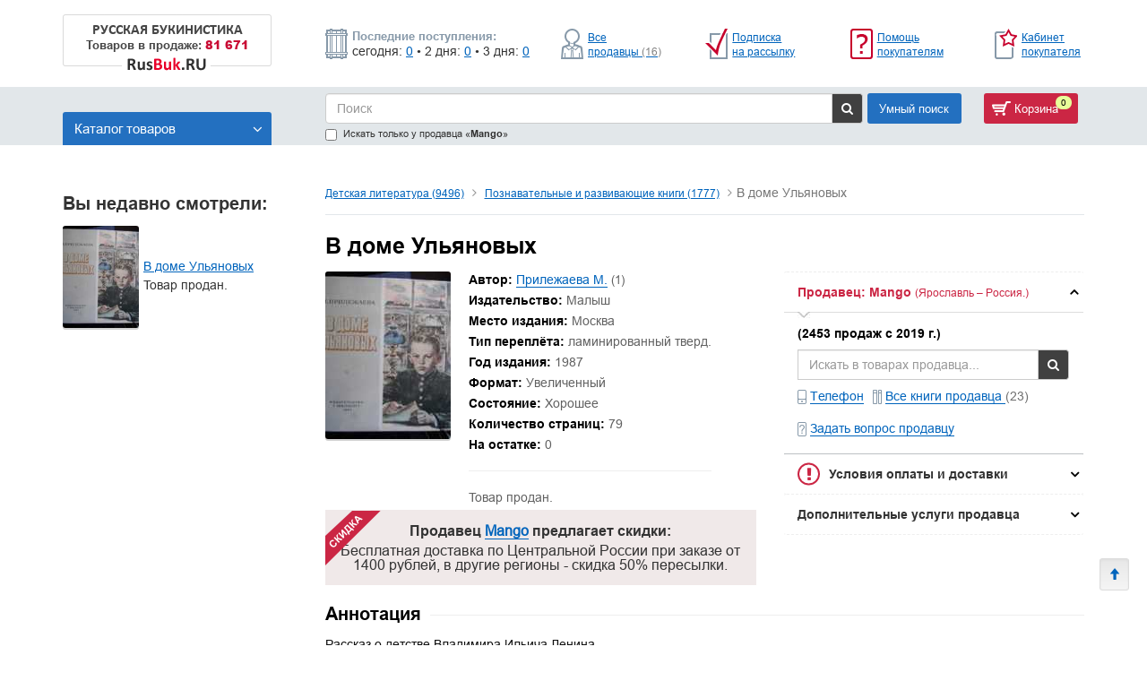

--- FILE ---
content_type: text/html; charset=UTF-8
request_url: https://rusbuk.ru/offer/v_dome_ulianovykhs_2
body_size: 47605
content:
<!DOCTYPE html>
<html lang="ru" >
<head>
    <meta charset="UTF-8" />
    <meta name="viewport" content="width=device-width, initial-scale=1">
    <title>Книга: В доме Ульяновых Купить за 299.00 руб.</title>

    <meta name="description" content="Книга: В доме Ульяновых Купить за 299.00 руб.">
    <meta name="keywords" content="Книга: В доме Ульяновых Купить за 299.00 руб.">

    
        <!-- HTML5 shim and Respond.js for IE8 support of HTML5 elements and media queries -->
        <!-- WARNING: Respond.js doesn't work if you view the page via file:// -->
        <!--[if lt IE 9]>
        <script src="https://oss.maxcdn.com/html5shiv/3.7.3/html5shiv.min.js"></script>
        <script src="https://oss.maxcdn.com/respond/1.4.2/respond.min.js"></script>
        <![endif]-->

        <link rel="stylesheet" href="/bundles/frontend/css/libs.min.css">
        <link rel="stylesheet" href="/bundles/frontend/css/style.css?v5">

        <link rel="icon" type="image/x-icon" href="/favicon.ico" />
</head>
<body>


    
    <div class="container header__container">
        <div class="row">
            <div class="col-xs-12">
                <div class="flex-box">
                    <div class="logo__wrapper">
                        <a href="/" title="Перейти на главную страницу">
                            <div class="logo-desktop">
                                <div class="logo-text">
                                    <p>РУССКАЯ БУКИНИСТИКА</p>
                                    <p class="tovars-menu">Товаров в продаже: <span class="red">81 671</span></p>
                                </div>
                                <img src="/bundles/frontend/img/logo.png">
                            </div>
                            <div class="logo-tablet">
                                <p>Rus<span class="red">Buk</span>.RU</p>
                            </div>
                        </a>
                    </div>
                    <div class="new-products new-products_mobile">
                        <div class="line1">
                            <p>Последние поступления:</p>
                        </div>
                        <div class="line2">
                            <p>сегодня: <a href="/catalog?only_news=1">0</a></p>
<p>• 2 дня: <a href="/catalog?only_news=2">0</a></p>
<p>• 3 дня: <a href="/catalog?only_news=3">0</a></p>
                        </div>
                    </div>
                    <div class="r2_header_links text-right">
                        <div class="flex-container">
                            <div class="header-top__item">
                                <img src="/bundles/frontend/img/Seller-icon.png" class="header-top__img" alt="">
                                <div class="header-top__link-wrapper">
                                    <a class="header-top__link" href="/all_sellers">Все продавцы&nbsp;<span class="count-all-seller">(16)</span></a>
                                </div>
                            </div>

                            <div class="header-top__item">
                                <img src="/bundles/frontend/img/soon.png" class="header-top__img" alt="">
                                <div class="header-top__link-wrapper">
                                    <a class="header-top__link" href="/customer/subscribe">Подписка на рассылку</a>
                                </div>
                            </div>

                            <div class="header-top__item">
                                <img src="/bundles/frontend/img/help.png" class="header-top__img" alt="">
                                <div class="header-top__link-wrapper">
                                    <a class="header-top__link" href="/page/customer_help">Помощь покупателям</a>
                                </div>
                            </div>

                            <div class="header-top__item">
                                <img src="/bundles/frontend/img/myrusbuk.png" class="header-top__img" alt="">
                                <div class="header-top__link-wrapper">
                                    <a class="header-top__link" href="/customer/login">Кабинет покупателя</a>
                                </div>
                            </div>
                        </div>
                    </div>
                </div>
            </div>
        </div>
    </div>

    
    <div class="container-fluid default" id="search-block-wrapper">
        <div class="container mobile__menu-wrapper">
            <div class="row">
                <div class="desktop__menu">

                    <div class="flex-box">
                        <div class="left  catalog-item-book  col-xs-3">
                                <a href="/zayavka_na_registraciu" class="text-search-panel-default">Продавайте книги с нами!</a>

                            <div class="catalog-search-block-btn">
                                <a href="#" class="btn-toggle-menu">Каталог товаров <i class="fa fa-angle-down" aria-hidden="true"></i></a>
                                <div class="catalog-search-block">
                                    <ul class="catalog-mobile">
            <li>
            <a href="/catalog/antikvarnye_knigi_s1142s"
               role="button" aria-haspopup="true" aria-expanded="false">
                Антикварные книги
                                    (2427)
                            </a>
            <ul>
                                    <li role="presentation">
                        <a href="/catalog/antikvarnye_afisi_plakaty_gravury_fotogr_s1144s">
                            Антикварные: Афиши, плакаты, гравюры, фотографии
                                                            (14)
                                                    </a>
                    </li>
                                    <li role="presentation">
                        <a href="/catalog/antikvarnye_voennoe_delo_voennaa_istoria_s1145s">
                            Антикварные: Военное дело, военная история
                                                            (70)
                                                    </a>
                    </li>
                                    <li role="presentation">
                        <a href="/catalog/antikvarnye_gazety_zurnaly_s1146s">
                            Антикварные: Газеты, журналы
                                                            (98)
                                                    </a>
                    </li>
                                    <li role="presentation">
                        <a href="/catalog/antikvarnye_detskie_knigi_i_zurnaly_s1147s">
                            Антикварные: Детские книги и журналы
                                                            (49)
                                                    </a>
                    </li>
                                    <li role="presentation">
                        <a href="/catalog/antikvarnyie_drughoie_1148s">
                            Антикварные: Другое
                                                            (425)
                                                    </a>
                    </li>
                                    <li role="presentation">
                        <a href="/catalog/antikvarnye_estestvoznanie_medicina_s1149s">
                            Антикварные: Естествознание, Медицина
                                                            (265)
                                                    </a>
                    </li>
                                    <li role="presentation">
                        <a href="/catalog/antikvarnye_iskusstvo_s1150s">
                            Антикварные: Искусство
                                                            (235)
                                                    </a>
                    </li>
                                    <li role="presentation">
                        <a href="/catalog/antikvarnye_istoria_filosofia_religia_s1151s">
                            Антикварные: История, Философия, Религия
                                                            (472)
                                                    </a>
                    </li>
                                    <li role="presentation">
                        <a href="/catalog/antikvarnye_knigi_izdatel_stva_academia_19_s1152s">
                            Антикварные: Книги издательства Academia (1922-1938)
                                                            (13)
                                                    </a>
                    </li>
                                    <li role="presentation">
                        <a href="/catalog/antikvarnye_literaturovedenie_s1155s">
                            Антикварные: Литературоведение
                                                            (180)
                                                    </a>
                    </li>
                                    <li role="presentation">
                        <a href="/catalog/antikvarnye_originaly_avtografov_dokumento_s1143s">
                            Антикварные: Оригиналы автографов, документов, рукописей
                                                            (12)
                                                    </a>
                    </li>
                                    <li role="presentation">
                        <a href="/catalog/antikvarnye_otkrytki_do_1945g_s1153s">
                            Антикварные: Открытки до 1945г.
                                                            (158)
                                                    </a>
                    </li>
                                    <li role="presentation">
                        <a href="/catalog/antikvarnye_poezia_s1156s">
                            Антикварные: Поэзия
                                                            (114)
                                                    </a>
                    </li>
                                    <li role="presentation">
                        <a href="/catalog/antikvarnye_proza_s1157s">
                            Антикварные: Проза
                                                            (262)
                                                    </a>
                    </li>
                                    <li role="presentation">
                        <a href="/catalog/antikvarnye_promyslennost_i_tehnika_s1154s">
                            Антикварные: Промышленность и Техника
                                                            (54)
                                                    </a>
                    </li>
                            </ul>

        </li>
            <li>
            <a href="/catalog/biografii_memuary_s1268s"
               role="button" aria-haspopup="true" aria-expanded="false">
                Биографии. Мемуары
                                    (6741)
                            </a>
            <ul>
                                    <li role="presentation">
                        <a href="/catalog/voennye_politiki_diplomatys">
                            Военные, политики, дипломаты
                                                            (2095)
                                                    </a>
                    </li>
                                    <li role="presentation">
                        <a href="/catalog/deateli_iskusstv_teatr_muzyka_kino_s772s">
                            Деятели искусств (театр, музыка, кино...)
                                                            (1048)
                                                    </a>
                    </li>
                                    <li role="presentation">
                        <a href="/catalog/drugoe_s3434s">
                            Другое
                                                            (2492)
                                                    </a>
                    </li>
                                    <li role="presentation">
                        <a href="/catalog/pisateli_poety_dramaturgi_s744s">
                            Писатели. Поэты. Драматурги
                                                            (633)
                                                    </a>
                    </li>
                                    <li role="presentation">
                        <a href="/catalog/seria_zizn_zamecatel_nyh_ludej_s253s">
                            Серия: Жизнь замечательных людей
                                                            (97)
                                                    </a>
                    </li>
                                    <li role="presentation">
                        <a href="/catalog/sports">
                            Спорт
                                                            (29)
                                                    </a>
                    </li>
                                    <li role="presentation">
                        <a href="/catalog/ucenye_s709s">
                            Учёные
                                                            (284)
                                                    </a>
                    </li>
                            </ul>

        </li>
            <li>
            <a href="/catalog/voennoe_delo_voennaia_istoriia_1416s"
               role="button" aria-haspopup="true" aria-expanded="false">
                Военное дело, военная история
                                    (4163)
                            </a>
            <ul>
                                    <li role="presentation">
                        <a href="/catalog/2_ia_mirovaia_voina_1939_1945_ggs">
                            2-я Мировая война (1939-1945 гг.)
                                                            (1076)
                                                    </a>
                    </li>
                                    <li role="presentation">
                        <a href="/catalog/voennaia_istoriias">
                            Военная история
                                                            (1492)
                                                    </a>
                    </li>
                                    <li role="presentation">
                        <a href="/catalog/voennoe_delos">
                            Военное дело
                                                            (1183)
                                                    </a>
                    </li>
                                    <li role="presentation">
                        <a href="/catalog/razvedka_specsluzby_s2734s">
                            Разведка, спецслужбы
                                                            (391)
                                                    </a>
                    </li>
                            </ul>

        </li>
            <li>
            <a href="/catalog/detskaa_literatura_s1620s"
               role="button" aria-haspopup="true" aria-expanded="false">
                Детская литература
                                    (9496)
                            </a>
            <ul>
                                    <li role="presentation">
                        <a href="/catalog/poznavatel_nye_i_razvivausie_knigi_s2583s">
                            Познавательные и развивающие книги
                                                            (1777)
                                                    </a>
                    </li>
                                    <li role="presentation">
                        <a href="/catalog/proza_zarubezhnykh_avtorovs">
                            Проза зарубежных авторов
                                                            (707)
                                                    </a>
                    </li>
                                    <li role="presentation">
                        <a href="/catalog/proza_otecestvennyh_avtorov_s2658s">
                            Проза отечественных авторов
                                                            (962)
                                                    </a>
                    </li>
                                    <li role="presentation">
                        <a href="/catalog/skazki_stihi_i_basni_s2886s">
                            Сказки, стихи и басни
                                                            (1622)
                                                    </a>
                    </li>
                                    <li role="presentation">
                        <a href="/catalog/tonkie_knizki_v_magkoj_oblozke_s3080s">
                            Тонкие книжки в мягкой обложке
                                                            (899)
                                                    </a>
                    </li>
                            </ul>

        </li>
            <li>
            <a href="/catalog/iskusstvo_s1799s"
               role="button" aria-haspopup="true" aria-expanded="false">
                Искусство
                                    (7508)
                            </a>
            <ul>
                                    <li role="presentation">
                        <a href="/catalog/arhitektura_s3s">
                            Архитектура
                                                            (662)
                                                    </a>
                    </li>
                                    <li role="presentation">
                        <a href="/catalog/dekorativno_prikladnoe_iskusstvo_s525s">
                            Декоративно-прикладное искусство
                                                            (972)
                                                    </a>
                    </li>
                                    <li role="presentation">
                        <a href="/catalog/zhivopis_ghrafika_skul_ptura_418s">
                            Живопись, графика, скульптура
                                                            (2570)
                                                    </a>
                    </li>
                                    <li role="presentation">
                        <a href="/catalog/kino_tv_tieatr_tsirk_781s">
                            Кино. ТВ. Театр. Цирк
                                                            (769)
                                                    </a>
                    </li>
                                    <li role="presentation">
                        <a href="/catalog/muziei_vystavki_kataloghi_36593s">
                            Музеи. Выставки. Каталоги
                                                            (475)
                                                    </a>
                    </li>
                                    <li role="presentation">
                        <a href="/catalog/muzyka_balet_opera_tancy_noty_s686s">
                            Музыка. Балет. Опера. Танцы. Ноты
                                                            (735)
                                                    </a>
                    </li>
                                    <li role="presentation">
                        <a href="/catalog/teoria_i_istoria_iskusstva_s3033s">
                            Теория и история искусства
                                                            (1304)
                                                    </a>
                    </li>
                            </ul>

        </li>
            <li>
            <a href="/catalog/istoriias"
               role="button" aria-haspopup="true" aria-expanded="false">
                История
                                    (5812)
                            </a>
            <ul>
                                    <li role="presentation">
                        <a href="/catalog/arkheologiia_paleontologiias">
                            Археология, Палеонтология
                                                            (281)
                                                    </a>
                    </li>
                                    <li role="presentation">
                        <a href="/catalog/drevnii_mir_drugie_regionys">
                            Древний мир (другие регионы)
                                                            (262)
                                                    </a>
                    </li>
                                    <li role="presentation">
                        <a href="/catalog/drevniaia_gretsiia_i_rims">
                            Древняя Греция и Рим
                                                            (264)
                                                    </a>
                    </li>
                                    <li role="presentation">
                        <a href="/catalog/istoriia_vsemirnaia_obshchie_voprosys">
                            История всемирная: Общие вопросы.
                                                            (567)
                                                    </a>
                    </li>
                                    <li role="presentation">
                        <a href="/catalog/istoriia_rossii_1240_1700_ggs">
                            История России (1240-1700 гг.)
                                                            (223)
                                                    </a>
                    </li>
                                    <li role="presentation">
                        <a href="/catalog/istoriia_rossii_1700_1916_ggs">
                            История России (1700-1916 гг.)
                                                            (665)
                                                    </a>
                    </li>
                                    <li role="presentation">
                        <a href="/catalog/istoriia_rossii_do_1240_gs">
                            История России (до 1240 г.)
                                                            (202)
                                                    </a>
                    </li>
                                    <li role="presentation">
                        <a href="/catalog/istoriia_rossii_obshchie_voprosys">
                            История России: Общие вопросы.
                                                            (750)
                                                    </a>
                    </li>
                                    <li role="presentation">
                        <a href="/catalog/istoriia_rossii_revoliutsiia_i_grazhdanskaia_voina">
                            История России: Революция и Гражданская война 1917-1922
                                                            (175)
                                                    </a>
                    </li>
                                    <li role="presentation">
                        <a href="/catalog/istoriia_sssr_i_rossii_posle_1922_gs">
                            История СССР и России (после 1922 г.)
                                                            (809)
                                                    </a>
                    </li>
                                    <li role="presentation">
                        <a href="/catalog/novaia_istoriia_1640_1918_gg_36660s">
                            Новая история (1640-1918 гг.)
                                                            (88)
                                                    </a>
                    </li>
                                    <li role="presentation">
                        <a href="/catalog/noveishaia_istoriia_posle_1918_g_36661s">
                            Новейшая история (после 1918 г.)
                                                            (204)
                                                    </a>
                    </li>
                                    <li role="presentation">
                        <a href="/catalog/pervobytnoe_obshchestvo_36656s">
                            Первобытное общество
                                                            (27)
                                                    </a>
                    </li>
                                    <li role="presentation">
                        <a href="/catalog/srednie_veka_476_1640_ggs">
                            Средние века (476-1640 гг.)
                                                            (331)
                                                    </a>
                    </li>
                            </ul>

        </li>
            <li>
            <a href="/catalog/knigi_na_inostr_azykah_s1940s"
               role="button" aria-haspopup="true" aria-expanded="false">
                Книги на иностр. языках
                                    (682)
                            </a>
            <ul>
                                    <li role="presentation">
                        <a href="/catalog/knighi_na_iazykakh_narodov_rossii_i_sssr_1943s">
                            Книги на языках народов России и СССР
                                                            (35)
                                                    </a>
                    </li>
                            </ul>

        </li>
            <li>
            <a href="/catalog/kraevedenie_rossii_s2004s"
               role="button" aria-haspopup="true" aria-expanded="false">
                Краеведение России
                                    (1580)
                            </a>
            <ul>
                                    <li role="presentation">
                        <a href="/catalog/evropejskij_sever_sss">
                            Европейский Север
                                                            (36)
                                                    </a>
                    </li>
                                    <li role="presentation">
                        <a href="/catalog/kraevedenie_rossii_obsie_voprosy_s43s">
                            Краеведение России. Другое
                                                            (65)
                                                    </a>
                    </li>
                                    <li role="presentation">
                        <a href="/catalog/krym_s1025s">
                            Крым
                                                            (45)
                                                    </a>
                    </li>
                                    <li role="presentation">
                        <a href="/catalog/moskva_i_podmoskov_ie_906s">
                            Москва и Подмосковье
                                                            (252)
                                                    </a>
                    </li>
                                    <li role="presentation">
                        <a href="/catalog/povolzh_ie_ural_1027s">
                            Поволжье, Урал
                                                            (119)
                                                    </a>
                    </li>
                                    <li role="presentation">
                        <a href="/catalog/sankt_pietierburgh_i_prighorody_941s">
                            Санкт-Петербург и пригороды
                                                            (487)
                                                    </a>
                    </li>
                                    <li role="presentation">
                        <a href="/catalog/sibir_s1035s">
                            Сибирь, Дальний Восток
                                                            (198)
                                                    </a>
                    </li>
                                    <li role="presentation">
                        <a href="/catalog/tsientr_zapad_971ss">
                            Центр, Запад
                                                            (217)
                                                    </a>
                    </li>
                                    <li role="presentation">
                        <a href="/catalog/ug_rossii_s1004s">
                            Юг России, Кавказ
                                                            (162)
                                                    </a>
                    </li>
                            </ul>

        </li>
            <li>
            <a href="/catalog/medicina_s2210s"
               role="button" aria-haspopup="true" aria-expanded="false">
                Медицина
                                    (5821)
                            </a>
            <ul>
                                    <li role="presentation">
                        <a href="/catalog/obsaa_patologia_s289s">
                            Анатомия и физиология
                                                            (354)
                                                    </a>
                    </li>
                                    <li role="presentation">
                        <a href="/catalog/veterinaria_s1007s">
                            Ветеринария
                                                            (49)
                                                    </a>
                    </li>
                                    <li role="presentation">
                        <a href="/catalog/drugoe_s3435s">
                            Другое
                                                            (1260)
                                                    </a>
                    </li>
                                    <li role="presentation">
                        <a href="/catalog/netradicionnaa_medicina_narodnaa_vostocnaa_s3438s">
                            Нетрадиционная медицина (народная, восточная)
                                                            (861)
                                                    </a>
                    </li>
                                    <li role="presentation">
                        <a href="/catalog/pediatria_s2521s">
                            Педиатрия
                                                            (163)
                                                    </a>
                    </li>
                                    <li role="presentation">
                        <a href="/catalog/nevrologia_nejrohirurgia_psihiatria_s2348s">
                            Психиатрия, Нервные болезни
                                                            (331)
                                                    </a>
                    </li>
                                    <li role="presentation">
                        <a href="/catalog/vnutrennie_bolezni_s1394s">
                            Терапия. Инфекционные болезни
                                                            (735)
                                                    </a>
                    </li>
                                    <li role="presentation">
                        <a href="/catalog/farmakologia_farmacia_i_toksikologia_s291s">
                            Фармакология, фармация и токсикология
                                                            (101)
                                                    </a>
                    </li>
                                    <li role="presentation">
                        <a href="/catalog/hirurgia_s3254s">
                            Хирургия, онкология, травматология, ортопедия
                                                            (365)
                                                    </a>
                    </li>
                            </ul>

        </li>
            <li>
            <a href="/catalog/mir_uvlecenij_s2261s"
               role="button" aria-haspopup="true" aria-expanded="false">
                Мир увлечений
                                    (8835)
                            </a>
            <ul>
                                    <li role="presentation">
                        <a href="/catalog/domovodstvo_kulinaria_napitki_s298s">
                            Домоводство. Кулинария. Напитки
                                                            (673)
                                                    </a>
                    </li>
                                    <li role="presentation">
                        <a href="/catalog/ezoterika_astrologiias">
                            Эзотерика, астрология
                                                            (2206)
                                                    </a>
                    </li>
                                    <li role="presentation">
                        <a href="/catalog/drugie_hobbi_i_uvlecenia_s3433s">
                            Другие хобби и увлечения
                                                            (779)
                                                    </a>
                    </li>
                                    <li role="presentation">
                        <a href="/catalog/zivotnye_dikie_i_domasnie_s1697s">
                            Животные (дикие и домашние)
                                                            (597)
                                                    </a>
                    </li>
                                    <li role="presentation">
                        <a href="/catalog/kollekcionirovanie_marki_monety_nagrady_s1954s">
                            Коллекционирование (марки, монеты, награды)
                                                            (766)
                                                    </a>
                    </li>
                                    <li role="presentation">
                        <a href="/catalog/miniaturnye_izdania_s2256s">
                            Миниатюрные издания
                                                            (38)
                                                    </a>
                    </li>
                                    <li role="presentation">
                        <a href="/catalog/moda_krasota_rukodelie_s319s">
                            Мода. Красота. Рукоделие
                                                            (635)
                                                    </a>
                    </li>
                                    <li role="presentation">
                        <a href="/catalog/oghorod_sad_rastieniia_328s">
                            Огород. Сад. Растения
                                                            (318)
                                                    </a>
                    </li>
                                    <li role="presentation">
                        <a href="/catalog/otkrytki_konverty_s2477s">
                            Открытки. Конверты
                                                            (259)
                                                    </a>
                    </li>
                                    <li role="presentation">
                        <a href="/catalog/ohota_i_rybalka_s340s">
                            Охота и рыбалка
                                                            (215)
                                                    </a>
                    </li>
                                    <li role="presentation">
                        <a href="/catalog/sdelaj_sam_s2853s">
                            Сделай сам
                                                            (251)
                                                    </a>
                    </li>
                                    <li role="presentation">
                        <a href="/catalog/seks_i_erotika_s2863s">
                            Секс и эротика
                                                            (228)
                                                    </a>
                    </li>
                                    <li role="presentation">
                        <a href="/catalog/sport_i_fizkul_tura_s2937s">
                            Спорт и физкультура
                                                            (807)
                                                    </a>
                    </li>
                                    <li role="presentation">
                        <a href="/catalog/fotodelo_fotoal_bomy_s3222s">
                            Фотодело. Фотоальбомы
                                                            (626)
                                                    </a>
                    </li>
                                    <li role="presentation">
                        <a href="/catalog/sahmaty_saski_kartocnye_i_logiceskie_igry_s3309s">
                            Шахматы, шашки, карточные и логические игры
                                                            (389)
                                                    </a>
                    </li>
                            </ul>

        </li>
            <li>
            <a href="/catalog/nauka_i_tehnika_s2332s"
               role="button" aria-haspopup="true" aria-expanded="false">
                Наука и техника
                                    (5106)
                            </a>
            <ul>
                                    <li role="presentation">
                        <a href="/catalog/astronomia_kosmonavtika_s335s">
                            Астрономия. Космонавтика
                                                            (202)
                                                    </a>
                    </li>
                                    <li role="presentation">
                        <a href="/catalog/biologiceskie_nauki_s869s">
                            Биологические науки
                                                            (851)
                                                    </a>
                    </li>
                                    <li role="presentation">
                        <a href="/catalog/geografiia_2338s">
                            География
                                                            (635)
                                                    </a>
                    </li>
                                    <li role="presentation">
                        <a href="/catalog/geologia_s1502s">
                            Геология
                                                            (152)
                                                    </a>
                    </li>
                                    <li role="presentation">
                        <a href="/catalog/drugie_estestvennye_nauki_naukovedenie_s954s">
                            Другие естественные науки. Науковедение
                                                            (155)
                                                    </a>
                    </li>
                                    <li role="presentation">
                        <a href="/catalog/obsetehniceskie_discipliny_s296s">
                            Другие технические науки
                                                            (214)
                                                    </a>
                    </li>
                                    <li role="presentation">
                        <a href="/catalog/kibiernietika_tieoriia_sistiem_sinierghietika_1010">
                            Кибернетика, теория систем, синергетика
                                                            (186)
                                                    </a>
                    </li>
                                    <li role="presentation">
                        <a href="/catalog/matematika_s300s">
                            Математика
                                                            (917)
                                                    </a>
                    </li>
                                    <li role="presentation">
                        <a href="/catalog/naucno_popularnaa_literatura_s1034s">
                            Научно-популярная литература
                                                            (312)
                                                    </a>
                    </li>
                                    <li role="presentation">
                        <a href="/catalog/programmirovanie_komp_utery_s999s">
                            Программирование. Компьютеры
                                                            (251)
                                                    </a>
                    </li>
                                    <li role="presentation">
                        <a href="/catalog/sel_skoe_hozajstvo_s2867s">
                            Сельское хозяйство
                                                            (207)
                                                    </a>
                    </li>
                                    <li role="presentation">
                        <a href="/catalog/fizika_s331s">
                            Физика
                                                            (685)
                                                    </a>
                    </li>
                                    <li role="presentation">
                        <a href="/catalog/khimiia_khim_proizvodstvo_500s">
                            Химия, хим. производство
                                                            (345)
                                                    </a>
                    </li>
                            </ul>

        </li>
            <li>
            <a href="/catalog/obsestvennye_i_gumanitarnye_nauki_s2398s"
               role="button" aria-haspopup="true" aria-expanded="false">
                Общественные и гуманитарные науки
                                    (10665)
                            </a>
            <ul>
                                    <li role="presentation">
                        <a href="/catalog/etnografia_mifologia_fol_klor_s3377s">
                            Антропология, Этнография, Мифология, Фольклор
                                                            (1496)
                                                    </a>
                    </li>
                                    <li role="presentation">
                        <a href="/catalog/bankovskoie_dielo_finansy_bukhghaltieriia_1226s">
                            Банковское дело. Финансы. Бухгалтерия
                                                            (195)
                                                    </a>
                    </li>
                                    <li role="presentation">
                        <a href="/catalog/biznies_mieniedzhmient_markietingh_1263s">
                            Бизнес. Менеджмент. Маркетинг
                                                            (701)
                                                    </a>
                    </li>
                                    <li role="presentation">
                        <a href="/catalog/zakonodatiel_stvo_pravo_1711s">
                            Законодательство. Право
                                                            (465)
                                                    </a>
                    </li>
                                    <li role="presentation">
                        <a href="/catalog/knigovedenie_bibliografia_poligrafia_s1946s">
                            Книговедение. Библиография. Полиграфия
                                                            (272)
                                                    </a>
                    </li>
                                    <li role="presentation">
                        <a href="/catalog/literaturovedenie_s2134s">
                            Литературоведение
                                                            (1251)
                                                    </a>
                    </li>
                                    <li role="presentation">
                        <a href="/catalog/marksistsko_leninskaa_literatura_s2180s">
                            Марксистско-ленинская литература
                                                            (343)
                                                    </a>
                    </li>
                                    <li role="presentation">
                        <a href="/catalog/pedagogika_doskol_naa_skol_naa_obsaa_s2520s">
                            Педагогика (дошкольная, школьная, общая)
                                                            (563)
                                                    </a>
                    </li>
                                    <li role="presentation">
                        <a href="/catalog/politologiia_geopolitika_diplomatiias">
                            Политология, геополитика, дипломатия
                                                            (1086)
                                                    </a>
                    </li>
                                    <li role="presentation">
                        <a href="/catalog/psihologia_s2694s">
                            Психология
                                                            (1835)
                                                    </a>
                    </li>
                                    <li role="presentation">
                        <a href="/catalog/sotsiologhiia_kul_turologhiia_istoriia_byta_2924s">
                            Социология. Культурология. История быта
                                                            (713)
                                                    </a>
                    </li>
                                    <li role="presentation">
                        <a href="/catalog/ekonomika_politekonomiia_3331s">
                            Экономика. Политэкономия
                                                            (559)
                                                    </a>
                    </li>
                                    <li role="presentation">
                        <a href="/catalog/iazykoznaniie_drughiie_iazyki_3418s">
                            Языкознание. Другие языки
                                                            (326)
                                                    </a>
                    </li>
                                    <li role="presentation">
                        <a href="/catalog/azykoznanie_obsie_voprosy_s3419s">
                            Языкознание. Общие вопросы
                                                            (329)
                                                    </a>
                    </li>
                                    <li role="presentation">
                        <a href="/catalog/iazykoznaniie_russkii_iazyk_3420s">
                            Языкознание. Русский язык
                                                            (558)
                                                    </a>
                    </li>
                            </ul>

        </li>
            <li>
            <a href="/catalog/po_stranam_i_kontinentam_s2561s"
               role="button" aria-haspopup="true" aria-expanded="false">
                По странам и континентам
                                    (2177)
                            </a>
            <ul>
                                    <li role="presentation">
                        <a href="/catalog/avstralia_novaa_zelandia_okeania_s1069s">
                            Австралия, Новая Зеландия, Океания
                                                            (14)
                                                    </a>
                    </li>
                                    <li role="presentation">
                        <a href="/catalog/aziia_drughiie_strany_3391s">
                            Азия: Другие страны
                                                            (48)
                                                    </a>
                    </li>
                                    <li role="presentation">
                        <a href="/catalog/evropa_bliznee_zarubez_e_belorussia_ukrai_s1679s">
                            Европа: Ближнее зарубежье (Белоруссия, Украина)
                                                            (80)
                                                    </a>
                    </li>
                                    <li role="presentation">
                        <a href="/catalog/azia_s1087s">
                            Азия
                                                            (222)
                                                    </a>
                    </li>
                                    <li role="presentation">
                        <a href="/catalog/evropa_velikobritania_irlandia_s1680s">
                            Европа: Великобритания, Ирландия
                                                            (65)
                                                    </a>
                    </li>
                                    <li role="presentation">
                        <a href="/catalog/afrika_egipet_s1215s">
                            Африка: Египет
                                                            (44)
                                                    </a>
                    </li>
                                    <li role="presentation">
                        <a href="/catalog/amerika_severnaa_s1128s">
                            Америка Северная
                                                            (73)
                                                    </a>
                    </li>
                                    <li role="presentation">
                        <a href="/catalog/aziia_strany_blizhniegho_vostoka_1722s">
                            Азия: Страны Ближнего Востока
                                                            (55)
                                                    </a>
                    </li>
                                    <li role="presentation">
                        <a href="/catalog/amerika_uznaa_i_central_naa_s1131s">
                            Америка Южная и Центральная
                                                            (63)
                                                    </a>
                    </li>
                                    <li role="presentation">
                        <a href="/catalog/evropa_kavkaz_zakavkaz_e_s1681s">
                            Европа: Кавказ, Закавказье
                                                            (121)
                                                    </a>
                    </li>
                                    <li role="presentation">
                        <a href="/catalog/aziia_iaponiia_korieia_1443s">
                            Азия: Япония. Корея
                                                            (203)
                                                    </a>
                    </li>
                                    <li role="presentation">
                        <a href="/catalog/arktika_antarktika_s1165s">
                            Арктика. Антарктика
                                                            (50)
                                                    </a>
                    </li>
                                    <li role="presentation">
                        <a href="/catalog/zapadnaa_evropa_avstria_germania_francia_s1725s">
                            Западная Европа: Австрия, Германия, Франция...
                                                            (67)
                                                    </a>
                    </li>
                                    <li role="presentation">
                        <a href="/catalog/sriedniaia_aziia_afghanistan_iran_3287s">
                            Средняя Азия, Афганистан, Иран
                                                            (113)
                                                    </a>
                    </li>
                                    <li role="presentation">
                        <a href="/catalog/severnaa_evropa_skandinavia_pribaltika_s2858s">
                            Северная Европа: Скандинавия, Прибалтика...
                                                            (103)
                                                    </a>
                    </li>
                                    <li role="presentation">
                        <a href="/catalog/uznaa_azia_india_pakistan_tibet_cejlon_s3394s">
                            Южная Азия: Индия. Пакистан. Тибет. Цейлон...
                                                            (144)
                                                    </a>
                    </li>
                                    <li role="presentation">
                        <a href="/catalog/afrika_s1211s">
                            Африка
                                                            (26)
                                                    </a>
                    </li>
                                    <li role="presentation">
                        <a href="/catalog/ugo_vostocnaa_evropa_balkany_kipr_s3392s">
                            Юго-Восточная Европа: Балканы, Кипр...
                                                            (54)
                                                    </a>
                    </li>
                                    <li role="presentation">
                        <a href="/catalog/evropa_s1678s">
                            Европа
                                                            (34)
                                                    </a>
                    </li>
                                    <li role="presentation">
                        <a href="/catalog/uznaa_evropa_italia_ispania_portugalia_s3397s">
                            Южная Европа: Италия, Испания, Португалия...
                                                            (141)
                                                    </a>
                    </li>
                                    <li role="presentation">
                        <a href="/catalog/putesestvia_geograficeskie_otkrytia_s2719s">
                            Путешествия. Географические открытия
                                                            (480)
                                                    </a>
                    </li>
                            </ul>

        </li>
            <li>
            <a href="/catalog/promyslennost_s2673s"
               role="button" aria-haspopup="true" aria-expanded="false">
                Промышленность
                                    (1277)
                            </a>
            <ul>
                                    <li role="presentation">
                        <a href="/catalog/legkaa_promyslennost_s2065s">
                            Лёгкая и пищевая промышленность
                                                            (127)
                                                    </a>
                    </li>
                                    <li role="presentation">
                        <a href="/catalog/mashinostroenie_priborostroenie_36676s">
                            Машиностроение, приборостроение
                                                            (245)
                                                    </a>
                    </li>
                                    <li role="presentation">
                        <a href="/catalog/metallurgia_s2237s">
                            Металлургия. Горная промышленность
                                                            (113)
                                                    </a>
                    </li>
                                    <li role="presentation">
                        <a href="/catalog/promyslennost_obsie_voprosy_s45s">
                            Промышленность, производство
                                                            (351)
                                                    </a>
                    </li>
                                    <li role="presentation">
                        <a href="/catalog/elektronika_radio_i_svaz_s3344s">
                            Электроника, электротехника, радио и связь
                                                            (351)
                                                    </a>
                    </li>
                                    <li role="presentation">
                        <a href="/catalog/energetika_elektrotehnika_s3349s">
                            Энергетика
                                                            (77)
                                                    </a>
                    </li>
                            </ul>

        </li>
            <li>
            <a href="/catalog/procie_s2686s"
               role="button" aria-haspopup="true" aria-expanded="false">
                Прочие
                                    (1947)
                            </a>
            <ul>
                                    <li role="presentation">
                        <a href="/catalog/avtografy_dokumenty_originaly_rukopisi_s1072s">
                            Автографы, документы (оригиналы, рукописи)
                                                            (487)
                                                    </a>
                    </li>
                                    <li role="presentation">
                        <a href="/catalog/afisi_plakaty_postery_litografii_s1209s">
                            Афиши, плакаты, постеры, литографии
                                                            (12)
                                                    </a>
                    </li>
                                    <li role="presentation">
                        <a href="/catalog/gazety_zurnaly_s1472s">
                            Газеты, журналы
                                                            (350)
                                                    </a>
                    </li>
                                    <li role="presentation">
                        <a href="/catalog/zatrudnaus_vybrat_s1730s">
                            Затрудняюсь выбрать
                                                            (53)
                                                    </a>
                    </li>
                                    <li role="presentation">
                        <a href="/catalog/knigi_v_podarok_s1934s">
                            Книги в подарок
                                                            (475)
                                                    </a>
                    </li>
                                    <li role="presentation">
                        <a href="/catalog/knighi_dlia_sliepykh_1938s">
                            Книги для слепых
                                                            (1)
                                                    </a>
                    </li>
                                    <li role="presentation">
                        <a href="/catalog/komiksy_manga_sss">
                            Комиксы, манга
                                                            (71)
                                                    </a>
                    </li>
                                    <li role="presentation">
                        <a href="/catalog/letucie_pecatnye_izdania_sss">
                            Летучие печатные издания
                                                            (9)
                                                    </a>
                    </li>
                                    <li role="presentation">
                        <a href="/catalog/otdel_nye_toma_mnogotomnyh_izdanij_s2474s">
                            Отдельные тома многотомных изданий
                                                            (504)
                                                    </a>
                    </li>
                                    <li role="presentation">
                        <a href="/catalog/reprintnye_i_faksimil_nye_izdania_sss">
                            Репринтные и факсимильные издания
                                                            (52)
                                                    </a>
                    </li>
                                    <li role="presentation">
                        <a href="/catalog/russkoazycnye_zarubeznye_izdania_s2812s">
                            Русскоязычные зарубежные издания
                                                            (133)
                                                    </a>
                    </li>
                            </ul>

        </li>
            <li>
            <a href="/catalog/religiias"
               role="button" aria-haspopup="true" aria-expanded="false">
                Религия
                                    (2677)
                            </a>
            <ul>
                                    <li role="presentation">
                        <a href="/catalog/buddizm_daosizm_induizms">
                            Буддизм, даосизм, индуизм
                                                            (220)
                                                    </a>
                    </li>
                                    <li role="presentation">
                        <a href="/catalog/drugie_religii_i_kultys">
                            Другие религии и культы
                                                            (250)
                                                    </a>
                    </li>
                                    <li role="presentation">
                        <a href="/catalog/drugoes">
                            Другое
                                                            (212)
                                                    </a>
                    </li>
                                    <li role="presentation">
                        <a href="/catalog/islams">
                            Ислам
                                                            (34)
                                                    </a>
                    </li>
                                    <li role="presentation">
                        <a href="/catalog/iudaizms">
                            Иудаизм
                                                            (111)
                                                    </a>
                    </li>
                                    <li role="presentation">
                        <a href="/catalog/religiovedenie_istoriia_religii_ateizms">
                            Религиоведение, история религии, атеизм
                                                            (277)
                                                    </a>
                    </li>
                                    <li role="presentation">
                        <a href="/catalog/khristianstvos">
                            Христианство
                                                            (1297)
                                                    </a>
                    </li>
                            </ul>

        </li>
            <li>
            <a href="/catalog/spravocnaa_literatura_s2949s"
               role="button" aria-haspopup="true" aria-expanded="false">
                Справочная литература
                                    (2231)
                            </a>
            <ul>
                                    <li role="presentation">
                        <a href="/catalog/karty_i_atlasy_topografia_geodezia_s1033s">
                            Карты и атласы. Топография, геодезия
                                                            (81)
                                                    </a>
                    </li>
                                    <li role="presentation">
                        <a href="/catalog/putievoditielis">
                            Путеводители
                                                            (80)
                                                    </a>
                    </li>
                                    <li role="presentation">
                        <a href="/catalog/slovari_s1003s">
                            Словари
                                                            (391)
                                                    </a>
                    </li>
                                    <li role="presentation">
                        <a href="/catalog/slovari_inostrannyh_azykov_s1016s">
                            Словари иностранных языков
                                                            (342)
                                                    </a>
                    </li>
                                    <li role="presentation">
                        <a href="/catalog/spravocniki_enciklopedii_s986s">
                            Справочники. Энциклопедии
                                                            (1338)
                                                    </a>
                    </li>
                            </ul>

        </li>
            <li>
            <a href="/catalog/stroitelstvo_1186s"
               role="button" aria-haspopup="true" aria-expanded="false">
                Строительство
                                    (172)
                            </a>
            <ul>
                            </ul>

        </li>
            <li>
            <a href="/catalog/transport_s3094s"
               role="button" aria-haspopup="true" aria-expanded="false">
                Транспорт
                                    (827)
                            </a>
            <ul>
                                    <li role="presentation">
                        <a href="/catalog/nazemnyi_transports">
                            Наземный транспорт
                                                            (170)
                                                    </a>
                    </li>
                                    <li role="presentation">
                        <a href="/catalog/vodnyj_transport_s1400s">
                            Водный транспорт
                                                            (373)
                                                    </a>
                    </li>
                                    <li role="presentation">
                        <a href="/catalog/vozdusnyj_transport_s1428s">
                            Воздушный транспорт
                                                            (210)
                                                    </a>
                    </li>
                                    <li role="presentation">
                        <a href="/catalog/drugoe_s3436s">
                            Другое
                                                            (22)
                                                    </a>
                    </li>
                                    <li role="presentation">
                        <a href="/catalog/zeleznodoroznyj_transport_i_metro_s1691s">
                            Железнодорожный транспорт и метро
                                                            (51)
                                                    </a>
                    </li>
                            </ul>

        </li>
            <li>
            <a href="/catalog/ucebnaa_literatura_s3150s"
               role="button" aria-haspopup="true" aria-expanded="false">
                Учебная литература
                                    (1394)
                            </a>
            <ul>
                                    <li role="presentation">
                        <a href="/catalog/posobia_dla_abiturientov_i_samoobrazovania_s966s">
                            Пособия для абитуриентов и самообразования
                                                            (583)
                                                    </a>
                    </li>
                                    <li role="presentation">
                        <a href="/catalog/posobia_dla_ucitelej_srednej_skoly_s940s">
                            Пособия для учителей средней школы
                                                            (283)
                                                    </a>
                    </li>
                                    <li role="presentation">
                        <a href="/catalog/posobia_dla_skol_nikov_s879s">
                            Пособия для школьников
                                                            (316)
                                                    </a>
                    </li>
                                    <li role="presentation">
                        <a href="/catalog/ucebniki_i_samouciteli_inostrannyh_azykov_s1028s">
                            Учебники и самоучители иностранных языков
                                                            (319)
                                                    </a>
                    </li>
                            </ul>

        </li>
            <li>
            <a href="/catalog/filosofia_s3199s"
               role="button" aria-haspopup="true" aria-expanded="false">
                Философия
                                    (1616)
                            </a>
            <ul>
                                    <li role="presentation">
                        <a href="/catalog/anticnaa_filosofia_s884s">
                            Античная философия
                                                            (57)
                                                    </a>
                    </li>
                                    <li role="presentation">
                        <a href="/catalog/vostocnaa_filosofia_s1008s">
                            Восточная философия
                                                            (188)
                                                    </a>
                    </li>
                                    <li role="presentation">
                        <a href="/catalog/drugie_aspekty_filosofii_s1023s">
                            Другие аспекты философии
                                                            (423)
                                                    </a>
                    </li>
                                    <li role="presentation">
                        <a href="/catalog/zarubeznaa_filosofia_novejsego_vremeni_xx_xx_s998s">
                            Зарубежная философия Новейшего времени (XX-XXI вв.)
                                                            (191)
                                                    </a>
                    </li>
                                    <li role="presentation">
                        <a href="/catalog/otecestvennaa_filosofia_novejsego_vremeni_xx_s980s">
                            Отечественная философия Новейшего времени (XX-XXI вв.)
                                                            (282)
                                                    </a>
                    </li>
                                    <li role="presentation">
                        <a href="/catalog/filosofia_novogo_vremeni_xviii_xix_vv_s961s">
                            Философия Нового времени (XVIII-XIX вв.)
                                                            (125)
                                                    </a>
                    </li>
                                    <li role="presentation">
                        <a href="/catalog/filosofia_srednevekov_a_vozrozdenia_s943s">
                            Философия Средневековья, Возрождения
                                                            (32)
                                                    </a>
                    </li>
                            </ul>

        </li>
            <li>
            <a href="/catalog/hudozestvennaa_literatura_otecestvennaa_s3269s"
               role="button" aria-haspopup="true" aria-expanded="false">
                Художественная литература
                                    (29960)
                            </a>
            <ul>
                                    <li role="presentation">
                        <a href="/catalog/pamiatniki_pismennosti_vostoka_i_dr_vost_serii_ppv">
                            Памятники письменности Востока и др. вост. серии (ППВ, ПЛНВ, ПКВ, серии)
                                                            (23)
                                                    </a>
                    </li>
                                    <li role="presentation">
                        <a href="/catalog/biblioteka_priklucenij_i_naucnoj_fantastiki_s1255s">
                            Библиотека приключений и научной фантастики
                                                            (383)
                                                    </a>
                    </li>
                                    <li role="presentation">
                        <a href="/catalog/voennaa_proza_i_poezia_s1409s">
                            Военная проза и поэзия
                                                            (841)
                                                    </a>
                    </li>
                                    <li role="presentation">
                        <a href="/catalog/biblioteka_poeta_s1254s">
                            Библиотека поэта
                                                            (23)
                                                    </a>
                    </li>
                                    <li role="presentation">
                        <a href="/catalog/detektivy_boeviki_s1613s">
                            Детективы, боевики
                                                            (2134)
                                                    </a>
                    </li>
                                    <li role="presentation">
                        <a href="/catalog/literaturnye_pamatniki_s2130s">
                            Литературные Памятники
                                                            (166)
                                                    </a>
                    </li>
                                    <li role="presentation">
                        <a href="/catalog/dramaturgia_otecestvennaa_s668s">
                            Драматургия
                                                            (186)
                                                    </a>
                    </li>
                                    <li role="presentation">
                        <a href="/catalog/istoriceskie_romany_s1819s">
                            Исторические романы
                                                            (3532)
                                                    </a>
                    </li>
                                    <li role="presentation">
                        <a href="/catalog/kniznye_serii_s1950s">
                            Книжные серии
                                                            (182)
                                                    </a>
                    </li>
                                    <li role="presentation">
                        <a href="/catalog/lubovnye_romany_s2152s">
                            Любовные романы
                                                            (910)
                                                    </a>
                    </li>
                                    <li role="presentation">
                        <a href="/catalog/mnogotomnye_izdania_sobrania_socinenij_s2268s">
                            Многотомные издания, собрания сочинений
                                                            (454)
                                                    </a>
                    </li>
                                    <li role="presentation">
                        <a href="/catalog/nobelevskie_laureaty_po_literature_zarubezny_s2371">
                            Нобелевские лауреаты
                                                            (87)
                                                    </a>
                    </li>
                                    <li role="presentation">
                        <a href="/catalog/poezia_russkaa_xx_xxi_vv_s747s">
                            Поэзия XX-XXI вв.
                                                            (752)
                                                    </a>
                    </li>
                                    <li role="presentation">
                        <a href="/catalog/poezia_russkaa_do_xx_v_s791s">
                            Поэзия до XX в.
                                                            (389)
                                                    </a>
                    </li>
                                    <li role="presentation">
                        <a href="/catalog/priklucenia_s2624s">
                            Приключения
                                                            (2096)
                                                    </a>
                    </li>
                                    <li role="presentation">
                        <a href="/catalog/prikliuchieniia_i_fantastika_sborniki_2630s">
                            Приключения и фантастика: Сборники
                                                            (3378)
                                                    </a>
                    </li>
                                    <li role="presentation">
                        <a href="/catalog/proza_zarubeznaa_xix_v_s569s">
                            Проза зарубежная XIX в.
                                                            (275)
                                                    </a>
                    </li>
                                    <li role="presentation">
                        <a href="/catalog/proza_zarubeznaa_xx_xxi_vv_s471s">
                            Проза зарубежная XX-XXI вв
                                                            (1745)
                                                    </a>
                    </li>
                                    <li role="presentation">
                        <a href="/catalog/proza_zarubeznaa_do_xix_v_s633s">
                            Проза зарубежная до XIX в.
                                                            (207)
                                                    </a>
                    </li>
                                    <li role="presentation">
                        <a href="/catalog/proza_otecestvennaa_xx_v_s472s">
                            Проза отечественная XX-XXI вв.
                                                            (3381)
                                                    </a>
                    </li>
                                    <li role="presentation">
                        <a href="/catalog/proza_otecestvennaa_xix_v_s570s">
                            Проза отечественная до XX в.
                                                            (225)
                                                    </a>
                    </li>
                                    <li role="presentation">
                        <a href="/catalog/publicistika_zurnalistika_s2709s">
                            Публицистика. Журналистика
                                                            (311)
                                                    </a>
                    </li>
                                    <li role="presentation">
                        <a href="/catalog/satira_i_umor_s2834s">
                            Сатира и юмор
                                                            (366)
                                                    </a>
                    </li>
                                    <li role="presentation">
                        <a href="/catalog/uzhasy_mistika_ghotikas">
                            Ужасы, мистика, готика
                                                            (604)
                                                    </a>
                    </li>
                                    <li role="presentation">
                        <a href="/catalog/fantastika_zarubeznaa_s3162s">
                            Фантастика зарубежная
                                                            (1230)
                                                    </a>
                    </li>
                                    <li role="presentation">
                        <a href="/catalog/fantastika_otecestvennaa_s3163s">
                            Фантастика отечественная
                                                            (865)
                                                    </a>
                    </li>
                            </ul>

        </li>
    </ul>

<nav class="catalog__desktop">
    <ul class="catalog__list">
                    <li  class="catalog__item withSubmenu">
                <a href="/catalog/antikvarnye_knigi_s1142s">
                    Антикварные книги
                                            (2427)
                    </a>
                                    <ul class="submenu">
                                                    <li  class="catalog__item"><a href="/catalog/antikvarnye_afisi_plakaty_gravury_fotogr_s1144s">
                                    Антикварные: Афиши, плакаты, гравюры, фотографии
                                                                            (14)
                                                                    </a></li>
                                                    <li  class="catalog__item"><a href="/catalog/antikvarnye_voennoe_delo_voennaa_istoria_s1145s">
                                    Антикварные: Военное дело, военная история
                                                                            (70)
                                                                    </a></li>
                                                    <li  class="catalog__item"><a href="/catalog/antikvarnye_gazety_zurnaly_s1146s">
                                    Антикварные: Газеты, журналы
                                                                            (98)
                                                                    </a></li>
                                                    <li  class="catalog__item"><a href="/catalog/antikvarnye_detskie_knigi_i_zurnaly_s1147s">
                                    Антикварные: Детские книги и журналы
                                                                            (49)
                                                                    </a></li>
                                                    <li  class="catalog__item"><a href="/catalog/antikvarnyie_drughoie_1148s">
                                    Антикварные: Другое
                                                                            (425)
                                                                    </a></li>
                                                    <li  class="catalog__item"><a href="/catalog/antikvarnye_estestvoznanie_medicina_s1149s">
                                    Антикварные: Естествознание, Медицина
                                                                            (265)
                                                                    </a></li>
                                                    <li  class="catalog__item"><a href="/catalog/antikvarnye_iskusstvo_s1150s">
                                    Антикварные: Искусство
                                                                            (235)
                                                                    </a></li>
                                                    <li  class="catalog__item"><a href="/catalog/antikvarnye_istoria_filosofia_religia_s1151s">
                                    Антикварные: История, Философия, Религия
                                                                            (472)
                                                                    </a></li>
                                                    <li  class="catalog__item"><a href="/catalog/antikvarnye_knigi_izdatel_stva_academia_19_s1152s">
                                    Антикварные: Книги издательства Academia (1922-1938)
                                                                            (13)
                                                                    </a></li>
                                                    <li  class="catalog__item"><a href="/catalog/antikvarnye_literaturovedenie_s1155s">
                                    Антикварные: Литературоведение
                                                                            (180)
                                                                    </a></li>
                                                    <li  class="catalog__item"><a href="/catalog/antikvarnye_originaly_avtografov_dokumento_s1143s">
                                    Антикварные: Оригиналы автографов, документов, рукописей
                                                                            (12)
                                                                    </a></li>
                                                    <li  class="catalog__item"><a href="/catalog/antikvarnye_otkrytki_do_1945g_s1153s">
                                    Антикварные: Открытки до 1945г.
                                                                            (158)
                                                                    </a></li>
                                                    <li  class="catalog__item"><a href="/catalog/antikvarnye_poezia_s1156s">
                                    Антикварные: Поэзия
                                                                            (114)
                                                                    </a></li>
                                                    <li  class="catalog__item"><a href="/catalog/antikvarnye_proza_s1157s">
                                    Антикварные: Проза
                                                                            (262)
                                                                    </a></li>
                                                    <li  class="catalog__item"><a href="/catalog/antikvarnye_promyslennost_i_tehnika_s1154s">
                                    Антикварные: Промышленность и Техника
                                                                            (54)
                                                                    </a></li>
                                            </ul>
                            </li>
                    <li  class="catalog__item withSubmenu">
                <a href="/catalog/biografii_memuary_s1268s">
                    Биографии. Мемуары
                                            (6741)
                    </a>
                                    <ul class="submenu">
                                                    <li  class="catalog__item"><a href="/catalog/voennye_politiki_diplomatys">
                                    Военные, политики, дипломаты
                                                                            (2095)
                                                                    </a></li>
                                                    <li  class="catalog__item"><a href="/catalog/deateli_iskusstv_teatr_muzyka_kino_s772s">
                                    Деятели искусств (театр, музыка, кино...)
                                                                            (1048)
                                                                    </a></li>
                                                    <li  class="catalog__item"><a href="/catalog/drugoe_s3434s">
                                    Другое
                                                                            (2492)
                                                                    </a></li>
                                                    <li  class="catalog__item"><a href="/catalog/pisateli_poety_dramaturgi_s744s">
                                    Писатели. Поэты. Драматурги
                                                                            (633)
                                                                    </a></li>
                                                    <li  class="catalog__item"><a href="/catalog/seria_zizn_zamecatel_nyh_ludej_s253s">
                                    Серия: Жизнь замечательных людей
                                                                            (97)
                                                                    </a></li>
                                                    <li  class="catalog__item"><a href="/catalog/sports">
                                    Спорт
                                                                            (29)
                                                                    </a></li>
                                                    <li  class="catalog__item"><a href="/catalog/ucenye_s709s">
                                    Учёные
                                                                            (284)
                                                                    </a></li>
                                            </ul>
                            </li>
                    <li  class="catalog__item withSubmenu">
                <a href="/catalog/voennoe_delo_voennaia_istoriia_1416s">
                    Военное дело, военная история
                                            (4163)
                    </a>
                                    <ul class="submenu">
                                                    <li  class="catalog__item"><a href="/catalog/2_ia_mirovaia_voina_1939_1945_ggs">
                                    2-я Мировая война (1939-1945 гг.)
                                                                            (1076)
                                                                    </a></li>
                                                    <li  class="catalog__item"><a href="/catalog/voennaia_istoriias">
                                    Военная история
                                                                            (1492)
                                                                    </a></li>
                                                    <li  class="catalog__item"><a href="/catalog/voennoe_delos">
                                    Военное дело
                                                                            (1183)
                                                                    </a></li>
                                                    <li  class="catalog__item"><a href="/catalog/razvedka_specsluzby_s2734s">
                                    Разведка, спецслужбы
                                                                            (391)
                                                                    </a></li>
                                            </ul>
                            </li>
                    <li  class="catalog__item withSubmenu">
                <a href="/catalog/detskaa_literatura_s1620s">
                    Детская литература
                                            (9496)
                    </a>
                                    <ul class="submenu">
                                                    <li  class="catalog__item"><a href="/catalog/poznavatel_nye_i_razvivausie_knigi_s2583s">
                                    Познавательные и развивающие книги
                                                                            (1777)
                                                                    </a></li>
                                                    <li  class="catalog__item"><a href="/catalog/proza_zarubezhnykh_avtorovs">
                                    Проза зарубежных авторов
                                                                            (707)
                                                                    </a></li>
                                                    <li  class="catalog__item"><a href="/catalog/proza_otecestvennyh_avtorov_s2658s">
                                    Проза отечественных авторов
                                                                            (962)
                                                                    </a></li>
                                                    <li  class="catalog__item"><a href="/catalog/skazki_stihi_i_basni_s2886s">
                                    Сказки, стихи и басни
                                                                            (1622)
                                                                    </a></li>
                                                    <li  class="catalog__item"><a href="/catalog/tonkie_knizki_v_magkoj_oblozke_s3080s">
                                    Тонкие книжки в мягкой обложке
                                                                            (899)
                                                                    </a></li>
                                            </ul>
                            </li>
                    <li  class="catalog__item withSubmenu">
                <a href="/catalog/iskusstvo_s1799s">
                    Искусство
                                            (7508)
                    </a>
                                    <ul class="submenu">
                                                    <li  class="catalog__item"><a href="/catalog/arhitektura_s3s">
                                    Архитектура
                                                                            (662)
                                                                    </a></li>
                                                    <li  class="catalog__item"><a href="/catalog/dekorativno_prikladnoe_iskusstvo_s525s">
                                    Декоративно-прикладное искусство
                                                                            (972)
                                                                    </a></li>
                                                    <li  class="catalog__item"><a href="/catalog/zhivopis_ghrafika_skul_ptura_418s">
                                    Живопись, графика, скульптура
                                                                            (2570)
                                                                    </a></li>
                                                    <li  class="catalog__item"><a href="/catalog/kino_tv_tieatr_tsirk_781s">
                                    Кино. ТВ. Театр. Цирк
                                                                            (769)
                                                                    </a></li>
                                                    <li  class="catalog__item"><a href="/catalog/muziei_vystavki_kataloghi_36593s">
                                    Музеи. Выставки. Каталоги
                                                                            (475)
                                                                    </a></li>
                                                    <li  class="catalog__item"><a href="/catalog/muzyka_balet_opera_tancy_noty_s686s">
                                    Музыка. Балет. Опера. Танцы. Ноты
                                                                            (735)
                                                                    </a></li>
                                                    <li  class="catalog__item"><a href="/catalog/teoria_i_istoria_iskusstva_s3033s">
                                    Теория и история искусства
                                                                            (1304)
                                                                    </a></li>
                                            </ul>
                            </li>
                    <li  class="catalog__item withSubmenu">
                <a href="/catalog/istoriias">
                    История
                                            (5812)
                    </a>
                                    <ul class="submenu">
                                                    <li  class="catalog__item"><a href="/catalog/arkheologiia_paleontologiias">
                                    Археология, Палеонтология
                                                                            (281)
                                                                    </a></li>
                                                    <li  class="catalog__item"><a href="/catalog/drevnii_mir_drugie_regionys">
                                    Древний мир (другие регионы)
                                                                            (262)
                                                                    </a></li>
                                                    <li  class="catalog__item"><a href="/catalog/drevniaia_gretsiia_i_rims">
                                    Древняя Греция и Рим
                                                                            (264)
                                                                    </a></li>
                                                    <li  class="catalog__item"><a href="/catalog/istoriia_vsemirnaia_obshchie_voprosys">
                                    История всемирная: Общие вопросы.
                                                                            (567)
                                                                    </a></li>
                                                    <li  class="catalog__item"><a href="/catalog/istoriia_rossii_1240_1700_ggs">
                                    История России (1240-1700 гг.)
                                                                            (223)
                                                                    </a></li>
                                                    <li  class="catalog__item"><a href="/catalog/istoriia_rossii_1700_1916_ggs">
                                    История России (1700-1916 гг.)
                                                                            (665)
                                                                    </a></li>
                                                    <li  class="catalog__item"><a href="/catalog/istoriia_rossii_do_1240_gs">
                                    История России (до 1240 г.)
                                                                            (202)
                                                                    </a></li>
                                                    <li  class="catalog__item"><a href="/catalog/istoriia_rossii_obshchie_voprosys">
                                    История России: Общие вопросы.
                                                                            (750)
                                                                    </a></li>
                                                    <li  class="catalog__item"><a href="/catalog/istoriia_rossii_revoliutsiia_i_grazhdanskaia_voina">
                                    История России: Революция и Гражданская война 1917-1922
                                                                            (175)
                                                                    </a></li>
                                                    <li  class="catalog__item"><a href="/catalog/istoriia_sssr_i_rossii_posle_1922_gs">
                                    История СССР и России (после 1922 г.)
                                                                            (809)
                                                                    </a></li>
                                                    <li  class="catalog__item"><a href="/catalog/novaia_istoriia_1640_1918_gg_36660s">
                                    Новая история (1640-1918 гг.)
                                                                            (88)
                                                                    </a></li>
                                                    <li  class="catalog__item"><a href="/catalog/noveishaia_istoriia_posle_1918_g_36661s">
                                    Новейшая история (после 1918 г.)
                                                                            (204)
                                                                    </a></li>
                                                    <li  class="catalog__item"><a href="/catalog/pervobytnoe_obshchestvo_36656s">
                                    Первобытное общество
                                                                            (27)
                                                                    </a></li>
                                                    <li  class="catalog__item"><a href="/catalog/srednie_veka_476_1640_ggs">
                                    Средние века (476-1640 гг.)
                                                                            (331)
                                                                    </a></li>
                                            </ul>
                            </li>
                    <li  class="catalog__item withSubmenu">
                <a href="/catalog/knigi_na_inostr_azykah_s1940s">
                    Книги на иностр. языках
                                            (682)
                    </a>
                                    <ul class="submenu">
                                                    <li  class="catalog__item"><a href="/catalog/knighi_na_iazykakh_narodov_rossii_i_sssr_1943s">
                                    Книги на языках народов России и СССР
                                                                            (35)
                                                                    </a></li>
                                            </ul>
                            </li>
                    <li  class="catalog__item withSubmenu">
                <a href="/catalog/kraevedenie_rossii_s2004s">
                    Краеведение России
                                            (1580)
                    </a>
                                    <ul class="submenu">
                                                    <li  class="catalog__item"><a href="/catalog/evropejskij_sever_sss">
                                    Европейский Север
                                                                            (36)
                                                                    </a></li>
                                                    <li  class="catalog__item"><a href="/catalog/kraevedenie_rossii_obsie_voprosy_s43s">
                                    Краеведение России. Другое
                                                                            (65)
                                                                    </a></li>
                                                    <li  class="catalog__item"><a href="/catalog/krym_s1025s">
                                    Крым
                                                                            (45)
                                                                    </a></li>
                                                    <li  class="catalog__item"><a href="/catalog/moskva_i_podmoskov_ie_906s">
                                    Москва и Подмосковье
                                                                            (252)
                                                                    </a></li>
                                                    <li  class="catalog__item"><a href="/catalog/povolzh_ie_ural_1027s">
                                    Поволжье, Урал
                                                                            (119)
                                                                    </a></li>
                                                    <li  class="catalog__item"><a href="/catalog/sankt_pietierburgh_i_prighorody_941s">
                                    Санкт-Петербург и пригороды
                                                                            (487)
                                                                    </a></li>
                                                    <li  class="catalog__item"><a href="/catalog/sibir_s1035s">
                                    Сибирь, Дальний Восток
                                                                            (198)
                                                                    </a></li>
                                                    <li  class="catalog__item"><a href="/catalog/tsientr_zapad_971ss">
                                    Центр, Запад
                                                                            (217)
                                                                    </a></li>
                                                    <li  class="catalog__item"><a href="/catalog/ug_rossii_s1004s">
                                    Юг России, Кавказ
                                                                            (162)
                                                                    </a></li>
                                            </ul>
                            </li>
                    <li  class="catalog__item withSubmenu">
                <a href="/catalog/medicina_s2210s">
                    Медицина
                                            (5821)
                    </a>
                                    <ul class="submenu">
                                                    <li  class="catalog__item"><a href="/catalog/obsaa_patologia_s289s">
                                    Анатомия и физиология
                                                                            (354)
                                                                    </a></li>
                                                    <li  class="catalog__item"><a href="/catalog/veterinaria_s1007s">
                                    Ветеринария
                                                                            (49)
                                                                    </a></li>
                                                    <li  class="catalog__item"><a href="/catalog/drugoe_s3435s">
                                    Другое
                                                                            (1260)
                                                                    </a></li>
                                                    <li  class="catalog__item"><a href="/catalog/netradicionnaa_medicina_narodnaa_vostocnaa_s3438s">
                                    Нетрадиционная медицина (народная, восточная)
                                                                            (861)
                                                                    </a></li>
                                                    <li  class="catalog__item"><a href="/catalog/pediatria_s2521s">
                                    Педиатрия
                                                                            (163)
                                                                    </a></li>
                                                    <li  class="catalog__item"><a href="/catalog/nevrologia_nejrohirurgia_psihiatria_s2348s">
                                    Психиатрия, Нервные болезни
                                                                            (331)
                                                                    </a></li>
                                                    <li  class="catalog__item"><a href="/catalog/vnutrennie_bolezni_s1394s">
                                    Терапия. Инфекционные болезни
                                                                            (735)
                                                                    </a></li>
                                                    <li  class="catalog__item"><a href="/catalog/farmakologia_farmacia_i_toksikologia_s291s">
                                    Фармакология, фармация и токсикология
                                                                            (101)
                                                                    </a></li>
                                                    <li  class="catalog__item"><a href="/catalog/hirurgia_s3254s">
                                    Хирургия, онкология, травматология, ортопедия
                                                                            (365)
                                                                    </a></li>
                                            </ul>
                            </li>
                    <li  class="catalog__item withSubmenu">
                <a href="/catalog/mir_uvlecenij_s2261s">
                    Мир увлечений
                                            (8835)
                    </a>
                                    <ul class="submenu">
                                                    <li  class="catalog__item"><a href="/catalog/domovodstvo_kulinaria_napitki_s298s">
                                    Домоводство. Кулинария. Напитки
                                                                            (673)
                                                                    </a></li>
                                                    <li  class="catalog__item"><a href="/catalog/ezoterika_astrologiias">
                                    Эзотерика, астрология
                                                                            (2206)
                                                                    </a></li>
                                                    <li  class="catalog__item"><a href="/catalog/drugie_hobbi_i_uvlecenia_s3433s">
                                    Другие хобби и увлечения
                                                                            (779)
                                                                    </a></li>
                                                    <li  class="catalog__item"><a href="/catalog/zivotnye_dikie_i_domasnie_s1697s">
                                    Животные (дикие и домашние)
                                                                            (597)
                                                                    </a></li>
                                                    <li  class="catalog__item"><a href="/catalog/kollekcionirovanie_marki_monety_nagrady_s1954s">
                                    Коллекционирование (марки, монеты, награды)
                                                                            (766)
                                                                    </a></li>
                                                    <li  class="catalog__item"><a href="/catalog/miniaturnye_izdania_s2256s">
                                    Миниатюрные издания
                                                                            (38)
                                                                    </a></li>
                                                    <li  class="catalog__item"><a href="/catalog/moda_krasota_rukodelie_s319s">
                                    Мода. Красота. Рукоделие
                                                                            (635)
                                                                    </a></li>
                                                    <li  class="catalog__item"><a href="/catalog/oghorod_sad_rastieniia_328s">
                                    Огород. Сад. Растения
                                                                            (318)
                                                                    </a></li>
                                                    <li  class="catalog__item"><a href="/catalog/otkrytki_konverty_s2477s">
                                    Открытки. Конверты
                                                                            (259)
                                                                    </a></li>
                                                    <li  class="catalog__item"><a href="/catalog/ohota_i_rybalka_s340s">
                                    Охота и рыбалка
                                                                            (215)
                                                                    </a></li>
                                                    <li  class="catalog__item"><a href="/catalog/sdelaj_sam_s2853s">
                                    Сделай сам
                                                                            (251)
                                                                    </a></li>
                                                    <li  class="catalog__item"><a href="/catalog/seks_i_erotika_s2863s">
                                    Секс и эротика
                                                                            (228)
                                                                    </a></li>
                                                    <li  class="catalog__item"><a href="/catalog/sport_i_fizkul_tura_s2937s">
                                    Спорт и физкультура
                                                                            (807)
                                                                    </a></li>
                                                    <li  class="catalog__item"><a href="/catalog/fotodelo_fotoal_bomy_s3222s">
                                    Фотодело. Фотоальбомы
                                                                            (626)
                                                                    </a></li>
                                                    <li  class="catalog__item"><a href="/catalog/sahmaty_saski_kartocnye_i_logiceskie_igry_s3309s">
                                    Шахматы, шашки, карточные и логические игры
                                                                            (389)
                                                                    </a></li>
                                            </ul>
                            </li>
                    <li  class="catalog__item withSubmenu">
                <a href="/catalog/nauka_i_tehnika_s2332s">
                    Наука и техника
                                            (5106)
                    </a>
                                    <ul class="submenu">
                                                    <li  class="catalog__item"><a href="/catalog/astronomia_kosmonavtika_s335s">
                                    Астрономия. Космонавтика
                                                                            (202)
                                                                    </a></li>
                                                    <li  class="catalog__item"><a href="/catalog/biologiceskie_nauki_s869s">
                                    Биологические науки
                                                                            (851)
                                                                    </a></li>
                                                    <li  class="catalog__item"><a href="/catalog/geografiia_2338s">
                                    География
                                                                            (635)
                                                                    </a></li>
                                                    <li  class="catalog__item"><a href="/catalog/geologia_s1502s">
                                    Геология
                                                                            (152)
                                                                    </a></li>
                                                    <li  class="catalog__item"><a href="/catalog/drugie_estestvennye_nauki_naukovedenie_s954s">
                                    Другие естественные науки. Науковедение
                                                                            (155)
                                                                    </a></li>
                                                    <li  class="catalog__item"><a href="/catalog/obsetehniceskie_discipliny_s296s">
                                    Другие технические науки
                                                                            (214)
                                                                    </a></li>
                                                    <li  class="catalog__item"><a href="/catalog/kibiernietika_tieoriia_sistiem_sinierghietika_1010">
                                    Кибернетика, теория систем, синергетика
                                                                            (186)
                                                                    </a></li>
                                                    <li  class="catalog__item"><a href="/catalog/matematika_s300s">
                                    Математика
                                                                            (917)
                                                                    </a></li>
                                                    <li  class="catalog__item"><a href="/catalog/naucno_popularnaa_literatura_s1034s">
                                    Научно-популярная литература
                                                                            (312)
                                                                    </a></li>
                                                    <li  class="catalog__item"><a href="/catalog/programmirovanie_komp_utery_s999s">
                                    Программирование. Компьютеры
                                                                            (251)
                                                                    </a></li>
                                                    <li  class="catalog__item"><a href="/catalog/sel_skoe_hozajstvo_s2867s">
                                    Сельское хозяйство
                                                                            (207)
                                                                    </a></li>
                                                    <li  class="catalog__item"><a href="/catalog/fizika_s331s">
                                    Физика
                                                                            (685)
                                                                    </a></li>
                                                    <li  class="catalog__item"><a href="/catalog/khimiia_khim_proizvodstvo_500s">
                                    Химия, хим. производство
                                                                            (345)
                                                                    </a></li>
                                            </ul>
                            </li>
                    <li  class="catalog__item withSubmenu">
                <a href="/catalog/obsestvennye_i_gumanitarnye_nauki_s2398s">
                    Общественные и гуманитарные науки
                                            (10665)
                    </a>
                                    <ul class="submenu">
                                                    <li  class="catalog__item"><a href="/catalog/etnografia_mifologia_fol_klor_s3377s">
                                    Антропология, Этнография, Мифология, Фольклор
                                                                            (1496)
                                                                    </a></li>
                                                    <li  class="catalog__item"><a href="/catalog/bankovskoie_dielo_finansy_bukhghaltieriia_1226s">
                                    Банковское дело. Финансы. Бухгалтерия
                                                                            (195)
                                                                    </a></li>
                                                    <li  class="catalog__item"><a href="/catalog/biznies_mieniedzhmient_markietingh_1263s">
                                    Бизнес. Менеджмент. Маркетинг
                                                                            (701)
                                                                    </a></li>
                                                    <li  class="catalog__item"><a href="/catalog/zakonodatiel_stvo_pravo_1711s">
                                    Законодательство. Право
                                                                            (465)
                                                                    </a></li>
                                                    <li  class="catalog__item"><a href="/catalog/knigovedenie_bibliografia_poligrafia_s1946s">
                                    Книговедение. Библиография. Полиграфия
                                                                            (272)
                                                                    </a></li>
                                                    <li  class="catalog__item"><a href="/catalog/literaturovedenie_s2134s">
                                    Литературоведение
                                                                            (1251)
                                                                    </a></li>
                                                    <li  class="catalog__item"><a href="/catalog/marksistsko_leninskaa_literatura_s2180s">
                                    Марксистско-ленинская литература
                                                                            (343)
                                                                    </a></li>
                                                    <li  class="catalog__item"><a href="/catalog/pedagogika_doskol_naa_skol_naa_obsaa_s2520s">
                                    Педагогика (дошкольная, школьная, общая)
                                                                            (563)
                                                                    </a></li>
                                                    <li  class="catalog__item"><a href="/catalog/politologiia_geopolitika_diplomatiias">
                                    Политология, геополитика, дипломатия
                                                                            (1086)
                                                                    </a></li>
                                                    <li  class="catalog__item"><a href="/catalog/psihologia_s2694s">
                                    Психология
                                                                            (1835)
                                                                    </a></li>
                                                    <li  class="catalog__item"><a href="/catalog/sotsiologhiia_kul_turologhiia_istoriia_byta_2924s">
                                    Социология. Культурология. История быта
                                                                            (713)
                                                                    </a></li>
                                                    <li  class="catalog__item"><a href="/catalog/ekonomika_politekonomiia_3331s">
                                    Экономика. Политэкономия
                                                                            (559)
                                                                    </a></li>
                                                    <li  class="catalog__item"><a href="/catalog/iazykoznaniie_drughiie_iazyki_3418s">
                                    Языкознание. Другие языки
                                                                            (326)
                                                                    </a></li>
                                                    <li  class="catalog__item"><a href="/catalog/azykoznanie_obsie_voprosy_s3419s">
                                    Языкознание. Общие вопросы
                                                                            (329)
                                                                    </a></li>
                                                    <li  class="catalog__item"><a href="/catalog/iazykoznaniie_russkii_iazyk_3420s">
                                    Языкознание. Русский язык
                                                                            (558)
                                                                    </a></li>
                                            </ul>
                            </li>
                    <li  class="catalog__item withSubmenu">
                <a href="/catalog/po_stranam_i_kontinentam_s2561s">
                    По странам и континентам
                                            (2177)
                    </a>
                                    <ul class="submenu">
                                                    <li  class="catalog__item"><a href="/catalog/avstralia_novaa_zelandia_okeania_s1069s">
                                    Австралия, Новая Зеландия, Океания
                                                                            (14)
                                                                    </a></li>
                                                    <li  class="catalog__item"><a href="/catalog/aziia_drughiie_strany_3391s">
                                    Азия: Другие страны
                                                                            (48)
                                                                    </a></li>
                                                    <li  class="catalog__item"><a href="/catalog/evropa_bliznee_zarubez_e_belorussia_ukrai_s1679s">
                                    Европа: Ближнее зарубежье (Белоруссия, Украина)
                                                                            (80)
                                                                    </a></li>
                                                    <li  class="catalog__item"><a href="/catalog/azia_s1087s">
                                    Азия
                                                                            (222)
                                                                    </a></li>
                                                    <li  class="catalog__item"><a href="/catalog/evropa_velikobritania_irlandia_s1680s">
                                    Европа: Великобритания, Ирландия
                                                                            (65)
                                                                    </a></li>
                                                    <li  class="catalog__item"><a href="/catalog/afrika_egipet_s1215s">
                                    Африка: Египет
                                                                            (44)
                                                                    </a></li>
                                                    <li  class="catalog__item"><a href="/catalog/amerika_severnaa_s1128s">
                                    Америка Северная
                                                                            (73)
                                                                    </a></li>
                                                    <li  class="catalog__item"><a href="/catalog/aziia_strany_blizhniegho_vostoka_1722s">
                                    Азия: Страны Ближнего Востока
                                                                            (55)
                                                                    </a></li>
                                                    <li  class="catalog__item"><a href="/catalog/amerika_uznaa_i_central_naa_s1131s">
                                    Америка Южная и Центральная
                                                                            (63)
                                                                    </a></li>
                                                    <li  class="catalog__item"><a href="/catalog/evropa_kavkaz_zakavkaz_e_s1681s">
                                    Европа: Кавказ, Закавказье
                                                                            (121)
                                                                    </a></li>
                                                    <li  class="catalog__item"><a href="/catalog/aziia_iaponiia_korieia_1443s">
                                    Азия: Япония. Корея
                                                                            (203)
                                                                    </a></li>
                                                    <li  class="catalog__item"><a href="/catalog/arktika_antarktika_s1165s">
                                    Арктика. Антарктика
                                                                            (50)
                                                                    </a></li>
                                                    <li  class="catalog__item"><a href="/catalog/zapadnaa_evropa_avstria_germania_francia_s1725s">
                                    Западная Европа: Австрия, Германия, Франция...
                                                                            (67)
                                                                    </a></li>
                                                    <li  class="catalog__item"><a href="/catalog/sriedniaia_aziia_afghanistan_iran_3287s">
                                    Средняя Азия, Афганистан, Иран
                                                                            (113)
                                                                    </a></li>
                                                    <li  class="catalog__item"><a href="/catalog/severnaa_evropa_skandinavia_pribaltika_s2858s">
                                    Северная Европа: Скандинавия, Прибалтика...
                                                                            (103)
                                                                    </a></li>
                                                    <li  class="catalog__item"><a href="/catalog/uznaa_azia_india_pakistan_tibet_cejlon_s3394s">
                                    Южная Азия: Индия. Пакистан. Тибет. Цейлон...
                                                                            (144)
                                                                    </a></li>
                                                    <li  class="catalog__item"><a href="/catalog/afrika_s1211s">
                                    Африка
                                                                            (26)
                                                                    </a></li>
                                                    <li  class="catalog__item"><a href="/catalog/ugo_vostocnaa_evropa_balkany_kipr_s3392s">
                                    Юго-Восточная Европа: Балканы, Кипр...
                                                                            (54)
                                                                    </a></li>
                                                    <li  class="catalog__item"><a href="/catalog/evropa_s1678s">
                                    Европа
                                                                            (34)
                                                                    </a></li>
                                                    <li  class="catalog__item"><a href="/catalog/uznaa_evropa_italia_ispania_portugalia_s3397s">
                                    Южная Европа: Италия, Испания, Португалия...
                                                                            (141)
                                                                    </a></li>
                                                    <li  class="catalog__item"><a href="/catalog/putesestvia_geograficeskie_otkrytia_s2719s">
                                    Путешествия. Географические открытия
                                                                            (480)
                                                                    </a></li>
                                            </ul>
                            </li>
                    <li  class="catalog__item withSubmenu">
                <a href="/catalog/promyslennost_s2673s">
                    Промышленность
                                            (1277)
                    </a>
                                    <ul class="submenu">
                                                    <li  class="catalog__item"><a href="/catalog/legkaa_promyslennost_s2065s">
                                    Лёгкая и пищевая промышленность
                                                                            (127)
                                                                    </a></li>
                                                    <li  class="catalog__item"><a href="/catalog/mashinostroenie_priborostroenie_36676s">
                                    Машиностроение, приборостроение
                                                                            (245)
                                                                    </a></li>
                                                    <li  class="catalog__item"><a href="/catalog/metallurgia_s2237s">
                                    Металлургия. Горная промышленность
                                                                            (113)
                                                                    </a></li>
                                                    <li  class="catalog__item"><a href="/catalog/promyslennost_obsie_voprosy_s45s">
                                    Промышленность, производство
                                                                            (351)
                                                                    </a></li>
                                                    <li  class="catalog__item"><a href="/catalog/elektronika_radio_i_svaz_s3344s">
                                    Электроника, электротехника, радио и связь
                                                                            (351)
                                                                    </a></li>
                                                    <li  class="catalog__item"><a href="/catalog/energetika_elektrotehnika_s3349s">
                                    Энергетика
                                                                            (77)
                                                                    </a></li>
                                            </ul>
                            </li>
                    <li  class="catalog__item withSubmenu">
                <a href="/catalog/procie_s2686s">
                    Прочие
                                            (1947)
                    </a>
                                    <ul class="submenu">
                                                    <li  class="catalog__item"><a href="/catalog/avtografy_dokumenty_originaly_rukopisi_s1072s">
                                    Автографы, документы (оригиналы, рукописи)
                                                                            (487)
                                                                    </a></li>
                                                    <li  class="catalog__item"><a href="/catalog/afisi_plakaty_postery_litografii_s1209s">
                                    Афиши, плакаты, постеры, литографии
                                                                            (12)
                                                                    </a></li>
                                                    <li  class="catalog__item"><a href="/catalog/gazety_zurnaly_s1472s">
                                    Газеты, журналы
                                                                            (350)
                                                                    </a></li>
                                                    <li  class="catalog__item"><a href="/catalog/zatrudnaus_vybrat_s1730s">
                                    Затрудняюсь выбрать
                                                                            (53)
                                                                    </a></li>
                                                    <li  class="catalog__item"><a href="/catalog/knigi_v_podarok_s1934s">
                                    Книги в подарок
                                                                            (475)
                                                                    </a></li>
                                                    <li  class="catalog__item"><a href="/catalog/knighi_dlia_sliepykh_1938s">
                                    Книги для слепых
                                                                            (1)
                                                                    </a></li>
                                                    <li  class="catalog__item"><a href="/catalog/komiksy_manga_sss">
                                    Комиксы, манга
                                                                            (71)
                                                                    </a></li>
                                                    <li  class="catalog__item"><a href="/catalog/letucie_pecatnye_izdania_sss">
                                    Летучие печатные издания
                                                                            (9)
                                                                    </a></li>
                                                    <li  class="catalog__item"><a href="/catalog/otdel_nye_toma_mnogotomnyh_izdanij_s2474s">
                                    Отдельные тома многотомных изданий
                                                                            (504)
                                                                    </a></li>
                                                    <li  class="catalog__item"><a href="/catalog/reprintnye_i_faksimil_nye_izdania_sss">
                                    Репринтные и факсимильные издания
                                                                            (52)
                                                                    </a></li>
                                                    <li  class="catalog__item"><a href="/catalog/russkoazycnye_zarubeznye_izdania_s2812s">
                                    Русскоязычные зарубежные издания
                                                                            (133)
                                                                    </a></li>
                                            </ul>
                            </li>
                    <li  class="catalog__item withSubmenu">
                <a href="/catalog/religiias">
                    Религия
                                            (2677)
                    </a>
                                    <ul class="submenu">
                                                    <li  class="catalog__item"><a href="/catalog/buddizm_daosizm_induizms">
                                    Буддизм, даосизм, индуизм
                                                                            (220)
                                                                    </a></li>
                                                    <li  class="catalog__item"><a href="/catalog/drugie_religii_i_kultys">
                                    Другие религии и культы
                                                                            (250)
                                                                    </a></li>
                                                    <li  class="catalog__item"><a href="/catalog/drugoes">
                                    Другое
                                                                            (212)
                                                                    </a></li>
                                                    <li  class="catalog__item"><a href="/catalog/islams">
                                    Ислам
                                                                            (34)
                                                                    </a></li>
                                                    <li  class="catalog__item"><a href="/catalog/iudaizms">
                                    Иудаизм
                                                                            (111)
                                                                    </a></li>
                                                    <li  class="catalog__item"><a href="/catalog/religiovedenie_istoriia_religii_ateizms">
                                    Религиоведение, история религии, атеизм
                                                                            (277)
                                                                    </a></li>
                                                    <li  class="catalog__item"><a href="/catalog/khristianstvos">
                                    Христианство
                                                                            (1297)
                                                                    </a></li>
                                            </ul>
                            </li>
                    <li  class="catalog__item withSubmenu">
                <a href="/catalog/spravocnaa_literatura_s2949s">
                    Справочная литература
                                            (2231)
                    </a>
                                    <ul class="submenu">
                                                    <li  class="catalog__item"><a href="/catalog/karty_i_atlasy_topografia_geodezia_s1033s">
                                    Карты и атласы. Топография, геодезия
                                                                            (81)
                                                                    </a></li>
                                                    <li  class="catalog__item"><a href="/catalog/putievoditielis">
                                    Путеводители
                                                                            (80)
                                                                    </a></li>
                                                    <li  class="catalog__item"><a href="/catalog/slovari_s1003s">
                                    Словари
                                                                            (391)
                                                                    </a></li>
                                                    <li  class="catalog__item"><a href="/catalog/slovari_inostrannyh_azykov_s1016s">
                                    Словари иностранных языков
                                                                            (342)
                                                                    </a></li>
                                                    <li  class="catalog__item"><a href="/catalog/spravocniki_enciklopedii_s986s">
                                    Справочники. Энциклопедии
                                                                            (1338)
                                                                    </a></li>
                                            </ul>
                            </li>
                    <li   class="catalog__item" >
                <a href="/catalog/stroitelstvo_1186s">
                    Строительство
                                            (172)
                    </a>
                            </li>
                    <li  class="catalog__item withSubmenu">
                <a href="/catalog/transport_s3094s">
                    Транспорт
                                            (827)
                    </a>
                                    <ul class="submenu">
                                                    <li  class="catalog__item"><a href="/catalog/nazemnyi_transports">
                                    Наземный транспорт
                                                                            (170)
                                                                    </a></li>
                                                    <li  class="catalog__item"><a href="/catalog/vodnyj_transport_s1400s">
                                    Водный транспорт
                                                                            (373)
                                                                    </a></li>
                                                    <li  class="catalog__item"><a href="/catalog/vozdusnyj_transport_s1428s">
                                    Воздушный транспорт
                                                                            (210)
                                                                    </a></li>
                                                    <li  class="catalog__item"><a href="/catalog/drugoe_s3436s">
                                    Другое
                                                                            (22)
                                                                    </a></li>
                                                    <li  class="catalog__item"><a href="/catalog/zeleznodoroznyj_transport_i_metro_s1691s">
                                    Железнодорожный транспорт и метро
                                                                            (51)
                                                                    </a></li>
                                            </ul>
                            </li>
                    <li  class="catalog__item withSubmenu">
                <a href="/catalog/ucebnaa_literatura_s3150s">
                    Учебная литература
                                            (1394)
                    </a>
                                    <ul class="submenu">
                                                    <li  class="catalog__item"><a href="/catalog/posobia_dla_abiturientov_i_samoobrazovania_s966s">
                                    Пособия для абитуриентов и самообразования
                                                                            (583)
                                                                    </a></li>
                                                    <li  class="catalog__item"><a href="/catalog/posobia_dla_ucitelej_srednej_skoly_s940s">
                                    Пособия для учителей средней школы
                                                                            (283)
                                                                    </a></li>
                                                    <li  class="catalog__item"><a href="/catalog/posobia_dla_skol_nikov_s879s">
                                    Пособия для школьников
                                                                            (316)
                                                                    </a></li>
                                                    <li  class="catalog__item"><a href="/catalog/ucebniki_i_samouciteli_inostrannyh_azykov_s1028s">
                                    Учебники и самоучители иностранных языков
                                                                            (319)
                                                                    </a></li>
                                            </ul>
                            </li>
                    <li  class="catalog__item withSubmenu">
                <a href="/catalog/filosofia_s3199s">
                    Философия
                                            (1616)
                    </a>
                                    <ul class="submenu">
                                                    <li  class="catalog__item"><a href="/catalog/anticnaa_filosofia_s884s">
                                    Античная философия
                                                                            (57)
                                                                    </a></li>
                                                    <li  class="catalog__item"><a href="/catalog/vostocnaa_filosofia_s1008s">
                                    Восточная философия
                                                                            (188)
                                                                    </a></li>
                                                    <li  class="catalog__item"><a href="/catalog/drugie_aspekty_filosofii_s1023s">
                                    Другие аспекты философии
                                                                            (423)
                                                                    </a></li>
                                                    <li  class="catalog__item"><a href="/catalog/zarubeznaa_filosofia_novejsego_vremeni_xx_xx_s998s">
                                    Зарубежная философия Новейшего времени (XX-XXI вв.)
                                                                            (191)
                                                                    </a></li>
                                                    <li  class="catalog__item"><a href="/catalog/otecestvennaa_filosofia_novejsego_vremeni_xx_s980s">
                                    Отечественная философия Новейшего времени (XX-XXI вв.)
                                                                            (282)
                                                                    </a></li>
                                                    <li  class="catalog__item"><a href="/catalog/filosofia_novogo_vremeni_xviii_xix_vv_s961s">
                                    Философия Нового времени (XVIII-XIX вв.)
                                                                            (125)
                                                                    </a></li>
                                                    <li  class="catalog__item"><a href="/catalog/filosofia_srednevekov_a_vozrozdenia_s943s">
                                    Философия Средневековья, Возрождения
                                                                            (32)
                                                                    </a></li>
                                            </ul>
                            </li>
                    <li  class="catalog__item withSubmenu">
                <a href="/catalog/hudozestvennaa_literatura_otecestvennaa_s3269s">
                    Художественная литература
                                            (29960)
                    </a>
                                    <ul class="submenu">
                                                    <li  class="catalog__item"><a href="/catalog/pamiatniki_pismennosti_vostoka_i_dr_vost_serii_ppv">
                                    Памятники письменности Востока и др. вост. серии (ППВ, ПЛНВ, ПКВ, серии)
                                                                            (23)
                                                                    </a></li>
                                                    <li  class="catalog__item"><a href="/catalog/biblioteka_priklucenij_i_naucnoj_fantastiki_s1255s">
                                    Библиотека приключений и научной фантастики
                                                                            (383)
                                                                    </a></li>
                                                    <li  class="catalog__item"><a href="/catalog/voennaa_proza_i_poezia_s1409s">
                                    Военная проза и поэзия
                                                                            (841)
                                                                    </a></li>
                                                    <li  class="catalog__item"><a href="/catalog/biblioteka_poeta_s1254s">
                                    Библиотека поэта
                                                                            (23)
                                                                    </a></li>
                                                    <li  class="catalog__item"><a href="/catalog/detektivy_boeviki_s1613s">
                                    Детективы, боевики
                                                                            (2134)
                                                                    </a></li>
                                                    <li  class="catalog__item"><a href="/catalog/literaturnye_pamatniki_s2130s">
                                    Литературные Памятники
                                                                            (166)
                                                                    </a></li>
                                                    <li  class="catalog__item"><a href="/catalog/dramaturgia_otecestvennaa_s668s">
                                    Драматургия
                                                                            (186)
                                                                    </a></li>
                                                    <li  class="catalog__item"><a href="/catalog/istoriceskie_romany_s1819s">
                                    Исторические романы
                                                                            (3532)
                                                                    </a></li>
                                                    <li  class="catalog__item"><a href="/catalog/kniznye_serii_s1950s">
                                    Книжные серии
                                                                            (182)
                                                                    </a></li>
                                                    <li  class="catalog__item"><a href="/catalog/lubovnye_romany_s2152s">
                                    Любовные романы
                                                                            (910)
                                                                    </a></li>
                                                    <li  class="catalog__item"><a href="/catalog/mnogotomnye_izdania_sobrania_socinenij_s2268s">
                                    Многотомные издания, собрания сочинений
                                                                            (454)
                                                                    </a></li>
                                                    <li  class="catalog__item"><a href="/catalog/nobelevskie_laureaty_po_literature_zarubezny_s2371">
                                    Нобелевские лауреаты
                                                                            (87)
                                                                    </a></li>
                                                    <li  class="catalog__item"><a href="/catalog/poezia_russkaa_xx_xxi_vv_s747s">
                                    Поэзия XX-XXI вв.
                                                                            (752)
                                                                    </a></li>
                                                    <li  class="catalog__item"><a href="/catalog/poezia_russkaa_do_xx_v_s791s">
                                    Поэзия до XX в.
                                                                            (389)
                                                                    </a></li>
                                                    <li  class="catalog__item"><a href="/catalog/priklucenia_s2624s">
                                    Приключения
                                                                            (2096)
                                                                    </a></li>
                                                    <li  class="catalog__item"><a href="/catalog/prikliuchieniia_i_fantastika_sborniki_2630s">
                                    Приключения и фантастика: Сборники
                                                                            (3378)
                                                                    </a></li>
                                                    <li  class="catalog__item"><a href="/catalog/proza_zarubeznaa_xix_v_s569s">
                                    Проза зарубежная XIX в.
                                                                            (275)
                                                                    </a></li>
                                                    <li  class="catalog__item"><a href="/catalog/proza_zarubeznaa_xx_xxi_vv_s471s">
                                    Проза зарубежная XX-XXI вв
                                                                            (1745)
                                                                    </a></li>
                                                    <li  class="catalog__item"><a href="/catalog/proza_zarubeznaa_do_xix_v_s633s">
                                    Проза зарубежная до XIX в.
                                                                            (207)
                                                                    </a></li>
                                                    <li  class="catalog__item"><a href="/catalog/proza_otecestvennaa_xx_v_s472s">
                                    Проза отечественная XX-XXI вв.
                                                                            (3381)
                                                                    </a></li>
                                                    <li  class="catalog__item"><a href="/catalog/proza_otecestvennaa_xix_v_s570s">
                                    Проза отечественная до XX в.
                                                                            (225)
                                                                    </a></li>
                                                    <li  class="catalog__item"><a href="/catalog/publicistika_zurnalistika_s2709s">
                                    Публицистика. Журналистика
                                                                            (311)
                                                                    </a></li>
                                                    <li  class="catalog__item"><a href="/catalog/satira_i_umor_s2834s">
                                    Сатира и юмор
                                                                            (366)
                                                                    </a></li>
                                                    <li  class="catalog__item"><a href="/catalog/uzhasy_mistika_ghotikas">
                                    Ужасы, мистика, готика
                                                                            (604)
                                                                    </a></li>
                                                    <li  class="catalog__item"><a href="/catalog/fantastika_zarubeznaa_s3162s">
                                    Фантастика зарубежная
                                                                            (1230)
                                                                    </a></li>
                                                    <li  class="catalog__item"><a href="/catalog/fantastika_otecestvennaa_s3163s">
                                    Фантастика отечественная
                                                                            (865)
                                                                    </a></li>
                                            </ul>
                            </li>
            </ul>
    <div class="catalog-link__wrapper"><a href="/authors_lists" class="catalog-link">Авторы от А до Я</a></div>
    <div class="catalog-link__wrapper"><a href="/series_lists" class="catalog-link">Книжные серии А до Я</a></div>
</nav>

                                </div>
                            </div>
                        </div>

                        <div class="right col-xs-9">
                            <form method="get" action="/search">
                                <div class="input-group">
                                    <input name="q" type="search" placeholder="Поиск" class="form-control" value="" />
                                    <span class="input-group-addon">
                                        <button class="submit" type="submit">
                                            <i class="fa fa-search" aria-hidden="true"></i>
                                        </button>
                                    </span>
                                </div>

                                    <div class="checkbox">
        <label><input type="checkbox" name="seller" value="55"> Искать только у продавца «<b>Mango</b>»</label>
    </div>

                            </form>
                            <div class="buttons-menu">
                                <a href="/search_advanced" class="search">Умный поиск</a>
                                <a class="carts" href="/order/">
                                    <p class="basket-text">&nbsp;Корзина
    <span class="cart-count badge">0</span>
</p>
                                </a>
                            </div>
                        </div>
                    </div>
                </div>

            </div>
        </div>
    </div>

    <div class="container" id="main-content">
        <div class="row">
            
    <div class="col-xs-6 col-sm-3 sidebar-offcanvas" id="sidebar">
        
    <h2 class="recently-watched">Вы недавно смотрели:</h2>

            <div class="book-element">
                            <a href="/uploads/books/717234/9869217ad0f120d319a2e5b22e3ef079ce82049bMax.jpg" alt="Обложка" data-lightbox="recent-image-717234">
                    <img src="/uploads/books/717234/dd2299630663d0baf29ece4d56800bcef7fea9e4Mini.jpg" alt="Обложка - предпросмотр" >
                </a>
            
            <div class="text-wrap">
                <p class="name-book"><a href="/offer/v_dome_ulianovykhs_2">В доме Ульяновых</a></p>

                                    <p>Товар продан.</p>
                
            </div>

        </div>
    

    </div>

    <div class="col-xs-12 col-sm-9">

        
        
                    <ol class="breadcrumb">            <li>
            <a href="/catalog/detskaa_literatura_s1620s">
                Детская литература  (9496)
            </a>
        </li>
            <li>
            <a href="/catalog/poznavatel_nye_i_razvivausie_knigi_s2583s">
                Познавательные и развивающие книги  (1777)
            </a>
        </li>
            
            <li class="active">В доме Ульяновых</li>
    </ol>
        
        <div class="row" vocab="http://schema.org/" typeof="Book">
    <meta property="name" content="В доме Ульяновых"/>
    <div class="col-xs-12 book-in-catalog">
                                    <h3 class="book-item-title">
                            <p class="title">В доме Ульяновых</p>
                        <p>
                                    
                            </p>
        </h3>
        <div class="row">
            <div class="col-md-7 col-xs-12">
                <div class="info-item-book">
    <div class="foto">
        <div class="left">
                            <a href="/uploads/books/717234/9869217ad0f120d319a2e5b22e3ef079ce82049bMax.jpg"
                   title="Обложка" data-lightbox="image-717234">
                    <img class="thumb-medium"
                         src="/uploads/books/717234/dd2299630663d0baf29ece4d56800bcef7fea9e4Mini.jpg"
                         alt="Обложка - предпросмотр">
                </a>
            
            
                
            
        </div>
        <div class="right">
                            <p><strong>Товар продан.</strong></p>
                    </div>
    </div>
    <div class="desc">
        <p>
                                                                        <strong>Автор:</strong>
                                                                <a href="/author/priliezhaieva-m"
                           title="Посмотреть все книги автора &quot;Прилежаева М.&quot;">Прилежаева М.</a>
                        <span class="count-book">(1)</span>
                                        <br/>
                                                </p>
                    <p property="publisher" typeof="Organization"><strong>Издательство:</strong> <em property="name">Малыш</em></p>
                <p><strong>Место издания:</strong> Москва</p>
        <p><strong>Тип переплёта:</strong> ламинированный тверд.</p>
        <p><strong>Год издания:</strong> <em property="copyrightYear">1987</em></p>        <p><strong>Формат:</strong> Увеличенный</p>                <p><strong>Состояние:</strong> Хорошее</p>
                    <p><strong>Количество страниц:</strong> <em property="numberOfPages">79</em></p>
                                        <p data-id="717234"><strong>На остатке:</strong> 0</p>
        <hr>
        <div class="desktop-price">
                            <p>Товар продан.</p>
                    </div>

        <div class="mobile-annotation">
            <div class="annotation-item-book">
                <p class="title">Аннотация</p>
                <p class="text" property="description">Рассказ о детстве Владимира Ильича Ленина</p>
                <span class="small-text"></span>
                <div class="button-full-anotation">
                    <hr>
                    <div class="button" data-area="1"><i class="fa fa-angle-down" aria-hidden="true"></i></div>
                </div>
            </div>
        </div>
    </div>
</div>


    <div class="sale-seller-book">
    <p class="strong">Продавец <a href="#">Mango</a> предлагает скидки:</p>
    <div class="sale-text">
                    Бесплатная доставка по Центральной России при заказе от 1400 рублей, в другие регионы - скидка 50% пересылки.
            </div>

    
    
    </div>
            </div>
            <div class="col-md-5 col-xs-12">
                <div class="info-seller-current-book">
    <div class="panel-group" id="accordion717234" role="tablist" aria-multiselectable="true">
        <div class="panel">
            <div class="panel-heading" role="tab" id="headingOne717234">
                <h4 class="panel-title">
                    <a class="one-header header-panel" role="button strong" data-toggle="collapse" data-parent="#accordion717234"
                       href="#collapseOne717234" aria-expanded="true"
                       aria-controls="collapseOne717234">
                        <strong>Продавец: Mango</strong>
                        <span class="fnt-sz-14">(Ярославль – Россия.)</span>
                    </a>
                </h4>
            </div>
            <div id="collapseOne717234" class="one-panel panel-collapse collapse in" role="tabpanel"
                 aria-labelledby="headingOne717234">
                <div class="panel-body one">
                                            <p class="strong">(2453 продаж с 2019 г.)</p>
                                        <form method="get" action="/search">
                        <div class="input-group">
                            <input type="hidden" name="seller" value="55">
                            <input name="q" type="search" placeholder="Искать в товарах продавца..." class="form-control">
                            <span class="input-group-addon">
                                <button class="submit" type="submit">
                                    <i class="fa fa-search" aria-hidden="true"></i>
                                </button>
                            </span>
                        </div>
                    </form>
                    <div class="flex-box">
                                                    <p>
                                <img src="/media/img/phone.png" alt="">
                                <a href="tel:89106659159" data-toggle="tooltip" data-placement="top" title="89106659159">Телефон</a>
                            </p>
                                                                        
                                                    <div style="width: 100%; padding-bottom: 10px;" class="collapse" id="collapseAddress717234">
                                Россия, Ярославль                            </div>
                        
                        <p>
                            <img src="/media/img/all-book.png" alt="">
                            <a href="/set_one_seller_mode/55">
                                Все книги продавца
                            </a>
                            <span>(23)</span>
                        </p>

                        <p>
                            <img src="/media/img/vopros.png" alt="">
                            <a href="#messageToSellerModal" data-toggle="modal"
                               data-user-id="55" data-username="Mango" data-book-title="В доме Ульяновых" >
                                Задать вопрос продавцу
                            </a>
                        </p>

                                            </div>
                </div>
            </div>
        </div>

        <div class="panel two">
            <div class="panel-heading" role="tab" id="headingTwo717234">
                <h4 class="panel-title">
                    <a class="two-header header-panel collapsed strong" role="button" data-toggle="collapse"
                       data-parent="#accordion717234" href="#collapseTwo717234"
                       aria-expanded="false" aria-controls="collapseTwo717234">
                        Условия оплаты и доставки
                    </a>
                </h4>
            </div>
            <div id="collapseTwo717234" class="two-panel panel-collapse collapse" role="tabpanel"
                 aria-labelledby="headingTwo717234">
                <div class="panel-body two">
                    <p><strong>Оплата:</strong> Только предоплата</p>
                                            <p>
                            <strong>Способы оплаты</strong>:
                            <ul>
                                                                    <li>Western Union;</li>
                                                                    <li>Банковский перевод;</li>
                                                                    <li>Карта Альфа банка;</li>
                                                                    <li>Оплата на карту СБЕРБАНКА;</li>
                                                                    <li>Перевод на банковскую карту;</li>
                                                                    <li>Почтовый перевод;</li>
                                                                    <li>Яндекс.Деньги;</li>
                                                            </ul>
                        </p>
                                        <p><strong>Доставка:</strong> По России и за границу</p>
                    <p><strong>Способы доставки</strong>:
                    <ul>
                                                    <li>почта России;</li>
                                                                                                                                            </ul>
                    </p>
                                            <p><strong>Стоимость доставки</strong>:
                        <ul>
                            <li>По тарифам Почты России + упаковка</li>
                        </ul>
                        </p>
                    
                    
                    <p><strong>Отправка заказов</strong>:
                    <ul>
                                                                            <li>
                                каждую неделю –
                                                                    понедельник,                                                                    среду,                                                                    пятницу.                                                            </li>
                                                                                            </ul>
                    </p>
                </div>
            </div>
        </div>

        <div class="panel">
            <div class="panel-heading" role="tab" id="headingThree717234">
                <h4 class="panel-title">
                    <a class="three-header header-panel collapsed strong" role="button" data-toggle="collapse"
                       data-parent="#accordion717234" href="#collapseThree717234"
                       aria-expanded="false" aria-controls="collapseThree717234">
                        Дополнительные услуги продавца
                    </a>
                </h4>
            </div>
            <div id="collapseThree717234" class="three-panel panel-collapse collapse" role="tabpanel"
                 aria-labelledby="headingThree717234">
                <div class="panel-body three">
                    <p><strong>Почтовый идентификатор</strong>:
                    <ul>
                        <li>высылается всегда</li>
                    </ul>
                    </p>
                    <p><strong>Дополнительные сканы и фото</strong>:
                    <ul>
                                                    <li>Не высылаются</li>
                                            </ul>
                    </p>
                                            <p><strong>Торг по цене</strong>:
                        <ul>
                            <li>не возможен </li>
                        </ul>
                        </p>
                                                        </div>
            </div>
        </div>
    </div>
</div>
            </div>
        </div>

                    <div class="row">
                <div class="col-xs-12">
                    <div class="annotation-item-book">
                        <p class="title">Аннотация</p>
                                                <p class="text">
                                                            Рассказ о детстве Владимира Ильича Ленина
                                                    </p>
                        <span class="small-text"></span>
                        <div class="button-full-anotation">
                            <hr>
                            <div class="button" data-area="1"><i class="fa fa-angle-down" aria-hidden="true"></i></div>
                        </div>
                    </div>
                </div>
            </div>
        
        <div class="row">
            <div class="other-books">
                                
                                    
                <div class="similar-book">
                    <div class="col-xs-12">
                                                    <p class="title strong">Аналогичные книги смотрите в разделах:</p>
                                                            <ol class="breadcrumb">            <li>
            <a href="/catalog/detskaa_literatura_s1620s">
                Детская литература  (9496)
            </a>
        </li>
            <li class="active">
            <a href="/catalog/poznavatel_nye_i_razvivausie_knigi_s2583s">
                Познавательные и развивающие книги  (1777)
            </a>
        </li>
            
    </ol>
                                                                        </div>
                                    </div>
            </div>
        </div>
    </div>
</div>

    </div>

    
        </div>
    </div>


    <div>
        <footer class="footer">
            <div class=" container">
                    <span id="scroll-top" class="affix">
                        <a href="#top" class="well well-sm" onclick="$('html,body').animate({scrollTop:0},'slow');return false;">
                            <i class="glyphicon glyphicon glyphicon-arrow-up"></i>
                        </a>
                    </span>
                <div class="row">
                    <div class="col-md-3 col-sm-3 col-xs-12">
                        <p class="title">О нас</p>
                        <ul>
                            <li><a href="/page/chto_takoe_rusbuk">Что такое Русбук</a></li>
                            <li><a href="/page/rikvizity">Реквизиты</a></li>
                            <li><a href="/page/policy">Политика в области обработки и безопасности персональных данных</a></li>
                        </ul>
                    </div>
                    <div class="col-md-3 col-sm-3 col-xs-12">
                        <p class="title">Покупателям</p>
                        <ul>
                            <li><a href="/page/customer_help#kak_pokupat">Как здесь покупают</a></li>
                            <li><a href="/page/customer_help#kak_oplatit">Как оплачивается заказ</a></li>
                            <li><a href="/page/customer_help#kak_dostavit">Как доставляется заказ</a></li>
                        </ul>
                    </div>
                    <div class="col-md-3 col-sm-3 col-xs-12">
                        <p class="title">Продавцам</p>
                        <ul>
                            <li><a href="/page/seller_rules.html">Как здесь продавать</a></li>
                            <li><a href="/zayavka_na_registraciu">Регистрация продавца</a></li>
                            <li><a target="_blank" href="/page/seller_help">Загрузка книг списком</a></li>
                        </ul>
                    </div>
                    <div class="col-md-3 col-sm-3 col-xs-12">
                        <p class="title">Контакты</p>
                        <ul>
                            <li><a href="/page/feedback">Свяжитесь с нами</a></li>
                            <li><a class="footer-seller-login" href="/admin/login">Вход для продавца</a></li>
                        </ul>
                    </div>
                </div>
            </div>
        </footer>
    </div>

    <div class="page-wrapper" id="footer">
        <div class="rusbuk-row">
            <div class="container">
                <div class="row">
                    <div class="col-md-3 col-sm-4 col-xs-12 left">
                        <p class="copyright">
                            &copy; 2013 - 2026 Rusbuk
                        </p>

                        <a class="media" id="sellers-count" href="/all_sellers">
                            <img class="pull-left" src="/bundles/frontend/img/Seller-icon.png?v1">
                            <div class="media-body rusbuk-media-body">
                                <p class="sellers">Продавцов</p><br/>
                                <a href="/all_sellers" class="blue-underline count-seller-footer">
                                    16
                                </a>
                            </div>
                        </a>
                    </div>

                    <div class="col-md-6 col-sm-4 col-xs-12 bank-icons">
                        <span class="img"><img src="/media/img/Nspk-mir.png" alt="мир"></span>
                        <span class="img"><img src="/media/img/mastercard_logo.png" alt="mastercard"></span>
                        <span class="img"><img src="/media/img/visa_cart.png" alt="visa"></span>
                    </div>

                    <div class="col-md-3 col-sm-4 col-xs-12 right">
                        <div class="rispo">
                            <a href="http://rispo.ru">
                                <p>создание <br/>сайта</p>
                                <img src="/bundles/frontend/img/rispo-new.png?v1">
                            </a>
                        </div>
                    </div>
                </div>
            </div>
        </div>
    </div>

    <!-- mmenu -->
    <nav id="menu-mobile-category">
        <ul class="catalog-mobile">
            <li>
            <a href="/catalog/antikvarnye_knigi_s1142s"
               role="button" aria-haspopup="true" aria-expanded="false">
                Антикварные книги
                                    (2427)
                            </a>
            <ul>
                                    <li role="presentation">
                        <a href="/catalog/antikvarnye_afisi_plakaty_gravury_fotogr_s1144s">
                            Антикварные: Афиши, плакаты, гравюры, фотографии
                                                            (14)
                                                    </a>
                    </li>
                                    <li role="presentation">
                        <a href="/catalog/antikvarnye_voennoe_delo_voennaa_istoria_s1145s">
                            Антикварные: Военное дело, военная история
                                                            (70)
                                                    </a>
                    </li>
                                    <li role="presentation">
                        <a href="/catalog/antikvarnye_gazety_zurnaly_s1146s">
                            Антикварные: Газеты, журналы
                                                            (98)
                                                    </a>
                    </li>
                                    <li role="presentation">
                        <a href="/catalog/antikvarnye_detskie_knigi_i_zurnaly_s1147s">
                            Антикварные: Детские книги и журналы
                                                            (49)
                                                    </a>
                    </li>
                                    <li role="presentation">
                        <a href="/catalog/antikvarnyie_drughoie_1148s">
                            Антикварные: Другое
                                                            (425)
                                                    </a>
                    </li>
                                    <li role="presentation">
                        <a href="/catalog/antikvarnye_estestvoznanie_medicina_s1149s">
                            Антикварные: Естествознание, Медицина
                                                            (265)
                                                    </a>
                    </li>
                                    <li role="presentation">
                        <a href="/catalog/antikvarnye_iskusstvo_s1150s">
                            Антикварные: Искусство
                                                            (235)
                                                    </a>
                    </li>
                                    <li role="presentation">
                        <a href="/catalog/antikvarnye_istoria_filosofia_religia_s1151s">
                            Антикварные: История, Философия, Религия
                                                            (472)
                                                    </a>
                    </li>
                                    <li role="presentation">
                        <a href="/catalog/antikvarnye_knigi_izdatel_stva_academia_19_s1152s">
                            Антикварные: Книги издательства Academia (1922-1938)
                                                            (13)
                                                    </a>
                    </li>
                                    <li role="presentation">
                        <a href="/catalog/antikvarnye_literaturovedenie_s1155s">
                            Антикварные: Литературоведение
                                                            (180)
                                                    </a>
                    </li>
                                    <li role="presentation">
                        <a href="/catalog/antikvarnye_originaly_avtografov_dokumento_s1143s">
                            Антикварные: Оригиналы автографов, документов, рукописей
                                                            (12)
                                                    </a>
                    </li>
                                    <li role="presentation">
                        <a href="/catalog/antikvarnye_otkrytki_do_1945g_s1153s">
                            Антикварные: Открытки до 1945г.
                                                            (158)
                                                    </a>
                    </li>
                                    <li role="presentation">
                        <a href="/catalog/antikvarnye_poezia_s1156s">
                            Антикварные: Поэзия
                                                            (114)
                                                    </a>
                    </li>
                                    <li role="presentation">
                        <a href="/catalog/antikvarnye_proza_s1157s">
                            Антикварные: Проза
                                                            (262)
                                                    </a>
                    </li>
                                    <li role="presentation">
                        <a href="/catalog/antikvarnye_promyslennost_i_tehnika_s1154s">
                            Антикварные: Промышленность и Техника
                                                            (54)
                                                    </a>
                    </li>
                            </ul>

        </li>
            <li>
            <a href="/catalog/biografii_memuary_s1268s"
               role="button" aria-haspopup="true" aria-expanded="false">
                Биографии. Мемуары
                                    (6741)
                            </a>
            <ul>
                                    <li role="presentation">
                        <a href="/catalog/voennye_politiki_diplomatys">
                            Военные, политики, дипломаты
                                                            (2095)
                                                    </a>
                    </li>
                                    <li role="presentation">
                        <a href="/catalog/deateli_iskusstv_teatr_muzyka_kino_s772s">
                            Деятели искусств (театр, музыка, кино...)
                                                            (1048)
                                                    </a>
                    </li>
                                    <li role="presentation">
                        <a href="/catalog/drugoe_s3434s">
                            Другое
                                                            (2492)
                                                    </a>
                    </li>
                                    <li role="presentation">
                        <a href="/catalog/pisateli_poety_dramaturgi_s744s">
                            Писатели. Поэты. Драматурги
                                                            (633)
                                                    </a>
                    </li>
                                    <li role="presentation">
                        <a href="/catalog/seria_zizn_zamecatel_nyh_ludej_s253s">
                            Серия: Жизнь замечательных людей
                                                            (97)
                                                    </a>
                    </li>
                                    <li role="presentation">
                        <a href="/catalog/sports">
                            Спорт
                                                            (29)
                                                    </a>
                    </li>
                                    <li role="presentation">
                        <a href="/catalog/ucenye_s709s">
                            Учёные
                                                            (284)
                                                    </a>
                    </li>
                            </ul>

        </li>
            <li>
            <a href="/catalog/voennoe_delo_voennaia_istoriia_1416s"
               role="button" aria-haspopup="true" aria-expanded="false">
                Военное дело, военная история
                                    (4163)
                            </a>
            <ul>
                                    <li role="presentation">
                        <a href="/catalog/2_ia_mirovaia_voina_1939_1945_ggs">
                            2-я Мировая война (1939-1945 гг.)
                                                            (1076)
                                                    </a>
                    </li>
                                    <li role="presentation">
                        <a href="/catalog/voennaia_istoriias">
                            Военная история
                                                            (1492)
                                                    </a>
                    </li>
                                    <li role="presentation">
                        <a href="/catalog/voennoe_delos">
                            Военное дело
                                                            (1183)
                                                    </a>
                    </li>
                                    <li role="presentation">
                        <a href="/catalog/razvedka_specsluzby_s2734s">
                            Разведка, спецслужбы
                                                            (391)
                                                    </a>
                    </li>
                            </ul>

        </li>
            <li>
            <a href="/catalog/detskaa_literatura_s1620s"
               role="button" aria-haspopup="true" aria-expanded="false">
                Детская литература
                                    (9496)
                            </a>
            <ul>
                                    <li role="presentation">
                        <a href="/catalog/poznavatel_nye_i_razvivausie_knigi_s2583s">
                            Познавательные и развивающие книги
                                                            (1777)
                                                    </a>
                    </li>
                                    <li role="presentation">
                        <a href="/catalog/proza_zarubezhnykh_avtorovs">
                            Проза зарубежных авторов
                                                            (707)
                                                    </a>
                    </li>
                                    <li role="presentation">
                        <a href="/catalog/proza_otecestvennyh_avtorov_s2658s">
                            Проза отечественных авторов
                                                            (962)
                                                    </a>
                    </li>
                                    <li role="presentation">
                        <a href="/catalog/skazki_stihi_i_basni_s2886s">
                            Сказки, стихи и басни
                                                            (1622)
                                                    </a>
                    </li>
                                    <li role="presentation">
                        <a href="/catalog/tonkie_knizki_v_magkoj_oblozke_s3080s">
                            Тонкие книжки в мягкой обложке
                                                            (899)
                                                    </a>
                    </li>
                            </ul>

        </li>
            <li>
            <a href="/catalog/iskusstvo_s1799s"
               role="button" aria-haspopup="true" aria-expanded="false">
                Искусство
                                    (7508)
                            </a>
            <ul>
                                    <li role="presentation">
                        <a href="/catalog/arhitektura_s3s">
                            Архитектура
                                                            (662)
                                                    </a>
                    </li>
                                    <li role="presentation">
                        <a href="/catalog/dekorativno_prikladnoe_iskusstvo_s525s">
                            Декоративно-прикладное искусство
                                                            (972)
                                                    </a>
                    </li>
                                    <li role="presentation">
                        <a href="/catalog/zhivopis_ghrafika_skul_ptura_418s">
                            Живопись, графика, скульптура
                                                            (2570)
                                                    </a>
                    </li>
                                    <li role="presentation">
                        <a href="/catalog/kino_tv_tieatr_tsirk_781s">
                            Кино. ТВ. Театр. Цирк
                                                            (769)
                                                    </a>
                    </li>
                                    <li role="presentation">
                        <a href="/catalog/muziei_vystavki_kataloghi_36593s">
                            Музеи. Выставки. Каталоги
                                                            (475)
                                                    </a>
                    </li>
                                    <li role="presentation">
                        <a href="/catalog/muzyka_balet_opera_tancy_noty_s686s">
                            Музыка. Балет. Опера. Танцы. Ноты
                                                            (735)
                                                    </a>
                    </li>
                                    <li role="presentation">
                        <a href="/catalog/teoria_i_istoria_iskusstva_s3033s">
                            Теория и история искусства
                                                            (1304)
                                                    </a>
                    </li>
                            </ul>

        </li>
            <li>
            <a href="/catalog/istoriias"
               role="button" aria-haspopup="true" aria-expanded="false">
                История
                                    (5812)
                            </a>
            <ul>
                                    <li role="presentation">
                        <a href="/catalog/arkheologiia_paleontologiias">
                            Археология, Палеонтология
                                                            (281)
                                                    </a>
                    </li>
                                    <li role="presentation">
                        <a href="/catalog/drevnii_mir_drugie_regionys">
                            Древний мир (другие регионы)
                                                            (262)
                                                    </a>
                    </li>
                                    <li role="presentation">
                        <a href="/catalog/drevniaia_gretsiia_i_rims">
                            Древняя Греция и Рим
                                                            (264)
                                                    </a>
                    </li>
                                    <li role="presentation">
                        <a href="/catalog/istoriia_vsemirnaia_obshchie_voprosys">
                            История всемирная: Общие вопросы.
                                                            (567)
                                                    </a>
                    </li>
                                    <li role="presentation">
                        <a href="/catalog/istoriia_rossii_1240_1700_ggs">
                            История России (1240-1700 гг.)
                                                            (223)
                                                    </a>
                    </li>
                                    <li role="presentation">
                        <a href="/catalog/istoriia_rossii_1700_1916_ggs">
                            История России (1700-1916 гг.)
                                                            (665)
                                                    </a>
                    </li>
                                    <li role="presentation">
                        <a href="/catalog/istoriia_rossii_do_1240_gs">
                            История России (до 1240 г.)
                                                            (202)
                                                    </a>
                    </li>
                                    <li role="presentation">
                        <a href="/catalog/istoriia_rossii_obshchie_voprosys">
                            История России: Общие вопросы.
                                                            (750)
                                                    </a>
                    </li>
                                    <li role="presentation">
                        <a href="/catalog/istoriia_rossii_revoliutsiia_i_grazhdanskaia_voina">
                            История России: Революция и Гражданская война 1917-1922
                                                            (175)
                                                    </a>
                    </li>
                                    <li role="presentation">
                        <a href="/catalog/istoriia_sssr_i_rossii_posle_1922_gs">
                            История СССР и России (после 1922 г.)
                                                            (809)
                                                    </a>
                    </li>
                                    <li role="presentation">
                        <a href="/catalog/novaia_istoriia_1640_1918_gg_36660s">
                            Новая история (1640-1918 гг.)
                                                            (88)
                                                    </a>
                    </li>
                                    <li role="presentation">
                        <a href="/catalog/noveishaia_istoriia_posle_1918_g_36661s">
                            Новейшая история (после 1918 г.)
                                                            (204)
                                                    </a>
                    </li>
                                    <li role="presentation">
                        <a href="/catalog/pervobytnoe_obshchestvo_36656s">
                            Первобытное общество
                                                            (27)
                                                    </a>
                    </li>
                                    <li role="presentation">
                        <a href="/catalog/srednie_veka_476_1640_ggs">
                            Средние века (476-1640 гг.)
                                                            (331)
                                                    </a>
                    </li>
                            </ul>

        </li>
            <li>
            <a href="/catalog/knigi_na_inostr_azykah_s1940s"
               role="button" aria-haspopup="true" aria-expanded="false">
                Книги на иностр. языках
                                    (682)
                            </a>
            <ul>
                                    <li role="presentation">
                        <a href="/catalog/knighi_na_iazykakh_narodov_rossii_i_sssr_1943s">
                            Книги на языках народов России и СССР
                                                            (35)
                                                    </a>
                    </li>
                            </ul>

        </li>
            <li>
            <a href="/catalog/kraevedenie_rossii_s2004s"
               role="button" aria-haspopup="true" aria-expanded="false">
                Краеведение России
                                    (1580)
                            </a>
            <ul>
                                    <li role="presentation">
                        <a href="/catalog/evropejskij_sever_sss">
                            Европейский Север
                                                            (36)
                                                    </a>
                    </li>
                                    <li role="presentation">
                        <a href="/catalog/kraevedenie_rossii_obsie_voprosy_s43s">
                            Краеведение России. Другое
                                                            (65)
                                                    </a>
                    </li>
                                    <li role="presentation">
                        <a href="/catalog/krym_s1025s">
                            Крым
                                                            (45)
                                                    </a>
                    </li>
                                    <li role="presentation">
                        <a href="/catalog/moskva_i_podmoskov_ie_906s">
                            Москва и Подмосковье
                                                            (252)
                                                    </a>
                    </li>
                                    <li role="presentation">
                        <a href="/catalog/povolzh_ie_ural_1027s">
                            Поволжье, Урал
                                                            (119)
                                                    </a>
                    </li>
                                    <li role="presentation">
                        <a href="/catalog/sankt_pietierburgh_i_prighorody_941s">
                            Санкт-Петербург и пригороды
                                                            (487)
                                                    </a>
                    </li>
                                    <li role="presentation">
                        <a href="/catalog/sibir_s1035s">
                            Сибирь, Дальний Восток
                                                            (198)
                                                    </a>
                    </li>
                                    <li role="presentation">
                        <a href="/catalog/tsientr_zapad_971ss">
                            Центр, Запад
                                                            (217)
                                                    </a>
                    </li>
                                    <li role="presentation">
                        <a href="/catalog/ug_rossii_s1004s">
                            Юг России, Кавказ
                                                            (162)
                                                    </a>
                    </li>
                            </ul>

        </li>
            <li>
            <a href="/catalog/medicina_s2210s"
               role="button" aria-haspopup="true" aria-expanded="false">
                Медицина
                                    (5821)
                            </a>
            <ul>
                                    <li role="presentation">
                        <a href="/catalog/obsaa_patologia_s289s">
                            Анатомия и физиология
                                                            (354)
                                                    </a>
                    </li>
                                    <li role="presentation">
                        <a href="/catalog/veterinaria_s1007s">
                            Ветеринария
                                                            (49)
                                                    </a>
                    </li>
                                    <li role="presentation">
                        <a href="/catalog/drugoe_s3435s">
                            Другое
                                                            (1260)
                                                    </a>
                    </li>
                                    <li role="presentation">
                        <a href="/catalog/netradicionnaa_medicina_narodnaa_vostocnaa_s3438s">
                            Нетрадиционная медицина (народная, восточная)
                                                            (861)
                                                    </a>
                    </li>
                                    <li role="presentation">
                        <a href="/catalog/pediatria_s2521s">
                            Педиатрия
                                                            (163)
                                                    </a>
                    </li>
                                    <li role="presentation">
                        <a href="/catalog/nevrologia_nejrohirurgia_psihiatria_s2348s">
                            Психиатрия, Нервные болезни
                                                            (331)
                                                    </a>
                    </li>
                                    <li role="presentation">
                        <a href="/catalog/vnutrennie_bolezni_s1394s">
                            Терапия. Инфекционные болезни
                                                            (735)
                                                    </a>
                    </li>
                                    <li role="presentation">
                        <a href="/catalog/farmakologia_farmacia_i_toksikologia_s291s">
                            Фармакология, фармация и токсикология
                                                            (101)
                                                    </a>
                    </li>
                                    <li role="presentation">
                        <a href="/catalog/hirurgia_s3254s">
                            Хирургия, онкология, травматология, ортопедия
                                                            (365)
                                                    </a>
                    </li>
                            </ul>

        </li>
            <li>
            <a href="/catalog/mir_uvlecenij_s2261s"
               role="button" aria-haspopup="true" aria-expanded="false">
                Мир увлечений
                                    (8835)
                            </a>
            <ul>
                                    <li role="presentation">
                        <a href="/catalog/domovodstvo_kulinaria_napitki_s298s">
                            Домоводство. Кулинария. Напитки
                                                            (673)
                                                    </a>
                    </li>
                                    <li role="presentation">
                        <a href="/catalog/ezoterika_astrologiias">
                            Эзотерика, астрология
                                                            (2206)
                                                    </a>
                    </li>
                                    <li role="presentation">
                        <a href="/catalog/drugie_hobbi_i_uvlecenia_s3433s">
                            Другие хобби и увлечения
                                                            (779)
                                                    </a>
                    </li>
                                    <li role="presentation">
                        <a href="/catalog/zivotnye_dikie_i_domasnie_s1697s">
                            Животные (дикие и домашние)
                                                            (597)
                                                    </a>
                    </li>
                                    <li role="presentation">
                        <a href="/catalog/kollekcionirovanie_marki_monety_nagrady_s1954s">
                            Коллекционирование (марки, монеты, награды)
                                                            (766)
                                                    </a>
                    </li>
                                    <li role="presentation">
                        <a href="/catalog/miniaturnye_izdania_s2256s">
                            Миниатюрные издания
                                                            (38)
                                                    </a>
                    </li>
                                    <li role="presentation">
                        <a href="/catalog/moda_krasota_rukodelie_s319s">
                            Мода. Красота. Рукоделие
                                                            (635)
                                                    </a>
                    </li>
                                    <li role="presentation">
                        <a href="/catalog/oghorod_sad_rastieniia_328s">
                            Огород. Сад. Растения
                                                            (318)
                                                    </a>
                    </li>
                                    <li role="presentation">
                        <a href="/catalog/otkrytki_konverty_s2477s">
                            Открытки. Конверты
                                                            (259)
                                                    </a>
                    </li>
                                    <li role="presentation">
                        <a href="/catalog/ohota_i_rybalka_s340s">
                            Охота и рыбалка
                                                            (215)
                                                    </a>
                    </li>
                                    <li role="presentation">
                        <a href="/catalog/sdelaj_sam_s2853s">
                            Сделай сам
                                                            (251)
                                                    </a>
                    </li>
                                    <li role="presentation">
                        <a href="/catalog/seks_i_erotika_s2863s">
                            Секс и эротика
                                                            (228)
                                                    </a>
                    </li>
                                    <li role="presentation">
                        <a href="/catalog/sport_i_fizkul_tura_s2937s">
                            Спорт и физкультура
                                                            (807)
                                                    </a>
                    </li>
                                    <li role="presentation">
                        <a href="/catalog/fotodelo_fotoal_bomy_s3222s">
                            Фотодело. Фотоальбомы
                                                            (626)
                                                    </a>
                    </li>
                                    <li role="presentation">
                        <a href="/catalog/sahmaty_saski_kartocnye_i_logiceskie_igry_s3309s">
                            Шахматы, шашки, карточные и логические игры
                                                            (389)
                                                    </a>
                    </li>
                            </ul>

        </li>
            <li>
            <a href="/catalog/nauka_i_tehnika_s2332s"
               role="button" aria-haspopup="true" aria-expanded="false">
                Наука и техника
                                    (5106)
                            </a>
            <ul>
                                    <li role="presentation">
                        <a href="/catalog/astronomia_kosmonavtika_s335s">
                            Астрономия. Космонавтика
                                                            (202)
                                                    </a>
                    </li>
                                    <li role="presentation">
                        <a href="/catalog/biologiceskie_nauki_s869s">
                            Биологические науки
                                                            (851)
                                                    </a>
                    </li>
                                    <li role="presentation">
                        <a href="/catalog/geografiia_2338s">
                            География
                                                            (635)
                                                    </a>
                    </li>
                                    <li role="presentation">
                        <a href="/catalog/geologia_s1502s">
                            Геология
                                                            (152)
                                                    </a>
                    </li>
                                    <li role="presentation">
                        <a href="/catalog/drugie_estestvennye_nauki_naukovedenie_s954s">
                            Другие естественные науки. Науковедение
                                                            (155)
                                                    </a>
                    </li>
                                    <li role="presentation">
                        <a href="/catalog/obsetehniceskie_discipliny_s296s">
                            Другие технические науки
                                                            (214)
                                                    </a>
                    </li>
                                    <li role="presentation">
                        <a href="/catalog/kibiernietika_tieoriia_sistiem_sinierghietika_1010">
                            Кибернетика, теория систем, синергетика
                                                            (186)
                                                    </a>
                    </li>
                                    <li role="presentation">
                        <a href="/catalog/matematika_s300s">
                            Математика
                                                            (917)
                                                    </a>
                    </li>
                                    <li role="presentation">
                        <a href="/catalog/naucno_popularnaa_literatura_s1034s">
                            Научно-популярная литература
                                                            (312)
                                                    </a>
                    </li>
                                    <li role="presentation">
                        <a href="/catalog/programmirovanie_komp_utery_s999s">
                            Программирование. Компьютеры
                                                            (251)
                                                    </a>
                    </li>
                                    <li role="presentation">
                        <a href="/catalog/sel_skoe_hozajstvo_s2867s">
                            Сельское хозяйство
                                                            (207)
                                                    </a>
                    </li>
                                    <li role="presentation">
                        <a href="/catalog/fizika_s331s">
                            Физика
                                                            (685)
                                                    </a>
                    </li>
                                    <li role="presentation">
                        <a href="/catalog/khimiia_khim_proizvodstvo_500s">
                            Химия, хим. производство
                                                            (345)
                                                    </a>
                    </li>
                            </ul>

        </li>
            <li>
            <a href="/catalog/obsestvennye_i_gumanitarnye_nauki_s2398s"
               role="button" aria-haspopup="true" aria-expanded="false">
                Общественные и гуманитарные науки
                                    (10665)
                            </a>
            <ul>
                                    <li role="presentation">
                        <a href="/catalog/etnografia_mifologia_fol_klor_s3377s">
                            Антропология, Этнография, Мифология, Фольклор
                                                            (1496)
                                                    </a>
                    </li>
                                    <li role="presentation">
                        <a href="/catalog/bankovskoie_dielo_finansy_bukhghaltieriia_1226s">
                            Банковское дело. Финансы. Бухгалтерия
                                                            (195)
                                                    </a>
                    </li>
                                    <li role="presentation">
                        <a href="/catalog/biznies_mieniedzhmient_markietingh_1263s">
                            Бизнес. Менеджмент. Маркетинг
                                                            (701)
                                                    </a>
                    </li>
                                    <li role="presentation">
                        <a href="/catalog/zakonodatiel_stvo_pravo_1711s">
                            Законодательство. Право
                                                            (465)
                                                    </a>
                    </li>
                                    <li role="presentation">
                        <a href="/catalog/knigovedenie_bibliografia_poligrafia_s1946s">
                            Книговедение. Библиография. Полиграфия
                                                            (272)
                                                    </a>
                    </li>
                                    <li role="presentation">
                        <a href="/catalog/literaturovedenie_s2134s">
                            Литературоведение
                                                            (1251)
                                                    </a>
                    </li>
                                    <li role="presentation">
                        <a href="/catalog/marksistsko_leninskaa_literatura_s2180s">
                            Марксистско-ленинская литература
                                                            (343)
                                                    </a>
                    </li>
                                    <li role="presentation">
                        <a href="/catalog/pedagogika_doskol_naa_skol_naa_obsaa_s2520s">
                            Педагогика (дошкольная, школьная, общая)
                                                            (563)
                                                    </a>
                    </li>
                                    <li role="presentation">
                        <a href="/catalog/politologiia_geopolitika_diplomatiias">
                            Политология, геополитика, дипломатия
                                                            (1086)
                                                    </a>
                    </li>
                                    <li role="presentation">
                        <a href="/catalog/psihologia_s2694s">
                            Психология
                                                            (1835)
                                                    </a>
                    </li>
                                    <li role="presentation">
                        <a href="/catalog/sotsiologhiia_kul_turologhiia_istoriia_byta_2924s">
                            Социология. Культурология. История быта
                                                            (713)
                                                    </a>
                    </li>
                                    <li role="presentation">
                        <a href="/catalog/ekonomika_politekonomiia_3331s">
                            Экономика. Политэкономия
                                                            (559)
                                                    </a>
                    </li>
                                    <li role="presentation">
                        <a href="/catalog/iazykoznaniie_drughiie_iazyki_3418s">
                            Языкознание. Другие языки
                                                            (326)
                                                    </a>
                    </li>
                                    <li role="presentation">
                        <a href="/catalog/azykoznanie_obsie_voprosy_s3419s">
                            Языкознание. Общие вопросы
                                                            (329)
                                                    </a>
                    </li>
                                    <li role="presentation">
                        <a href="/catalog/iazykoznaniie_russkii_iazyk_3420s">
                            Языкознание. Русский язык
                                                            (558)
                                                    </a>
                    </li>
                            </ul>

        </li>
            <li>
            <a href="/catalog/po_stranam_i_kontinentam_s2561s"
               role="button" aria-haspopup="true" aria-expanded="false">
                По странам и континентам
                                    (2177)
                            </a>
            <ul>
                                    <li role="presentation">
                        <a href="/catalog/avstralia_novaa_zelandia_okeania_s1069s">
                            Австралия, Новая Зеландия, Океания
                                                            (14)
                                                    </a>
                    </li>
                                    <li role="presentation">
                        <a href="/catalog/aziia_drughiie_strany_3391s">
                            Азия: Другие страны
                                                            (48)
                                                    </a>
                    </li>
                                    <li role="presentation">
                        <a href="/catalog/evropa_bliznee_zarubez_e_belorussia_ukrai_s1679s">
                            Европа: Ближнее зарубежье (Белоруссия, Украина)
                                                            (80)
                                                    </a>
                    </li>
                                    <li role="presentation">
                        <a href="/catalog/azia_s1087s">
                            Азия
                                                            (222)
                                                    </a>
                    </li>
                                    <li role="presentation">
                        <a href="/catalog/evropa_velikobritania_irlandia_s1680s">
                            Европа: Великобритания, Ирландия
                                                            (65)
                                                    </a>
                    </li>
                                    <li role="presentation">
                        <a href="/catalog/afrika_egipet_s1215s">
                            Африка: Египет
                                                            (44)
                                                    </a>
                    </li>
                                    <li role="presentation">
                        <a href="/catalog/amerika_severnaa_s1128s">
                            Америка Северная
                                                            (73)
                                                    </a>
                    </li>
                                    <li role="presentation">
                        <a href="/catalog/aziia_strany_blizhniegho_vostoka_1722s">
                            Азия: Страны Ближнего Востока
                                                            (55)
                                                    </a>
                    </li>
                                    <li role="presentation">
                        <a href="/catalog/amerika_uznaa_i_central_naa_s1131s">
                            Америка Южная и Центральная
                                                            (63)
                                                    </a>
                    </li>
                                    <li role="presentation">
                        <a href="/catalog/evropa_kavkaz_zakavkaz_e_s1681s">
                            Европа: Кавказ, Закавказье
                                                            (121)
                                                    </a>
                    </li>
                                    <li role="presentation">
                        <a href="/catalog/aziia_iaponiia_korieia_1443s">
                            Азия: Япония. Корея
                                                            (203)
                                                    </a>
                    </li>
                                    <li role="presentation">
                        <a href="/catalog/arktika_antarktika_s1165s">
                            Арктика. Антарктика
                                                            (50)
                                                    </a>
                    </li>
                                    <li role="presentation">
                        <a href="/catalog/zapadnaa_evropa_avstria_germania_francia_s1725s">
                            Западная Европа: Австрия, Германия, Франция...
                                                            (67)
                                                    </a>
                    </li>
                                    <li role="presentation">
                        <a href="/catalog/sriedniaia_aziia_afghanistan_iran_3287s">
                            Средняя Азия, Афганистан, Иран
                                                            (113)
                                                    </a>
                    </li>
                                    <li role="presentation">
                        <a href="/catalog/severnaa_evropa_skandinavia_pribaltika_s2858s">
                            Северная Европа: Скандинавия, Прибалтика...
                                                            (103)
                                                    </a>
                    </li>
                                    <li role="presentation">
                        <a href="/catalog/uznaa_azia_india_pakistan_tibet_cejlon_s3394s">
                            Южная Азия: Индия. Пакистан. Тибет. Цейлон...
                                                            (144)
                                                    </a>
                    </li>
                                    <li role="presentation">
                        <a href="/catalog/afrika_s1211s">
                            Африка
                                                            (26)
                                                    </a>
                    </li>
                                    <li role="presentation">
                        <a href="/catalog/ugo_vostocnaa_evropa_balkany_kipr_s3392s">
                            Юго-Восточная Европа: Балканы, Кипр...
                                                            (54)
                                                    </a>
                    </li>
                                    <li role="presentation">
                        <a href="/catalog/evropa_s1678s">
                            Европа
                                                            (34)
                                                    </a>
                    </li>
                                    <li role="presentation">
                        <a href="/catalog/uznaa_evropa_italia_ispania_portugalia_s3397s">
                            Южная Европа: Италия, Испания, Португалия...
                                                            (141)
                                                    </a>
                    </li>
                                    <li role="presentation">
                        <a href="/catalog/putesestvia_geograficeskie_otkrytia_s2719s">
                            Путешествия. Географические открытия
                                                            (480)
                                                    </a>
                    </li>
                            </ul>

        </li>
            <li>
            <a href="/catalog/promyslennost_s2673s"
               role="button" aria-haspopup="true" aria-expanded="false">
                Промышленность
                                    (1277)
                            </a>
            <ul>
                                    <li role="presentation">
                        <a href="/catalog/legkaa_promyslennost_s2065s">
                            Лёгкая и пищевая промышленность
                                                            (127)
                                                    </a>
                    </li>
                                    <li role="presentation">
                        <a href="/catalog/mashinostroenie_priborostroenie_36676s">
                            Машиностроение, приборостроение
                                                            (245)
                                                    </a>
                    </li>
                                    <li role="presentation">
                        <a href="/catalog/metallurgia_s2237s">
                            Металлургия. Горная промышленность
                                                            (113)
                                                    </a>
                    </li>
                                    <li role="presentation">
                        <a href="/catalog/promyslennost_obsie_voprosy_s45s">
                            Промышленность, производство
                                                            (351)
                                                    </a>
                    </li>
                                    <li role="presentation">
                        <a href="/catalog/elektronika_radio_i_svaz_s3344s">
                            Электроника, электротехника, радио и связь
                                                            (351)
                                                    </a>
                    </li>
                                    <li role="presentation">
                        <a href="/catalog/energetika_elektrotehnika_s3349s">
                            Энергетика
                                                            (77)
                                                    </a>
                    </li>
                            </ul>

        </li>
            <li>
            <a href="/catalog/procie_s2686s"
               role="button" aria-haspopup="true" aria-expanded="false">
                Прочие
                                    (1947)
                            </a>
            <ul>
                                    <li role="presentation">
                        <a href="/catalog/avtografy_dokumenty_originaly_rukopisi_s1072s">
                            Автографы, документы (оригиналы, рукописи)
                                                            (487)
                                                    </a>
                    </li>
                                    <li role="presentation">
                        <a href="/catalog/afisi_plakaty_postery_litografii_s1209s">
                            Афиши, плакаты, постеры, литографии
                                                            (12)
                                                    </a>
                    </li>
                                    <li role="presentation">
                        <a href="/catalog/gazety_zurnaly_s1472s">
                            Газеты, журналы
                                                            (350)
                                                    </a>
                    </li>
                                    <li role="presentation">
                        <a href="/catalog/zatrudnaus_vybrat_s1730s">
                            Затрудняюсь выбрать
                                                            (53)
                                                    </a>
                    </li>
                                    <li role="presentation">
                        <a href="/catalog/knigi_v_podarok_s1934s">
                            Книги в подарок
                                                            (475)
                                                    </a>
                    </li>
                                    <li role="presentation">
                        <a href="/catalog/knighi_dlia_sliepykh_1938s">
                            Книги для слепых
                                                            (1)
                                                    </a>
                    </li>
                                    <li role="presentation">
                        <a href="/catalog/komiksy_manga_sss">
                            Комиксы, манга
                                                            (71)
                                                    </a>
                    </li>
                                    <li role="presentation">
                        <a href="/catalog/letucie_pecatnye_izdania_sss">
                            Летучие печатные издания
                                                            (9)
                                                    </a>
                    </li>
                                    <li role="presentation">
                        <a href="/catalog/otdel_nye_toma_mnogotomnyh_izdanij_s2474s">
                            Отдельные тома многотомных изданий
                                                            (504)
                                                    </a>
                    </li>
                                    <li role="presentation">
                        <a href="/catalog/reprintnye_i_faksimil_nye_izdania_sss">
                            Репринтные и факсимильные издания
                                                            (52)
                                                    </a>
                    </li>
                                    <li role="presentation">
                        <a href="/catalog/russkoazycnye_zarubeznye_izdania_s2812s">
                            Русскоязычные зарубежные издания
                                                            (133)
                                                    </a>
                    </li>
                            </ul>

        </li>
            <li>
            <a href="/catalog/religiias"
               role="button" aria-haspopup="true" aria-expanded="false">
                Религия
                                    (2677)
                            </a>
            <ul>
                                    <li role="presentation">
                        <a href="/catalog/buddizm_daosizm_induizms">
                            Буддизм, даосизм, индуизм
                                                            (220)
                                                    </a>
                    </li>
                                    <li role="presentation">
                        <a href="/catalog/drugie_religii_i_kultys">
                            Другие религии и культы
                                                            (250)
                                                    </a>
                    </li>
                                    <li role="presentation">
                        <a href="/catalog/drugoes">
                            Другое
                                                            (212)
                                                    </a>
                    </li>
                                    <li role="presentation">
                        <a href="/catalog/islams">
                            Ислам
                                                            (34)
                                                    </a>
                    </li>
                                    <li role="presentation">
                        <a href="/catalog/iudaizms">
                            Иудаизм
                                                            (111)
                                                    </a>
                    </li>
                                    <li role="presentation">
                        <a href="/catalog/religiovedenie_istoriia_religii_ateizms">
                            Религиоведение, история религии, атеизм
                                                            (277)
                                                    </a>
                    </li>
                                    <li role="presentation">
                        <a href="/catalog/khristianstvos">
                            Христианство
                                                            (1297)
                                                    </a>
                    </li>
                            </ul>

        </li>
            <li>
            <a href="/catalog/spravocnaa_literatura_s2949s"
               role="button" aria-haspopup="true" aria-expanded="false">
                Справочная литература
                                    (2231)
                            </a>
            <ul>
                                    <li role="presentation">
                        <a href="/catalog/karty_i_atlasy_topografia_geodezia_s1033s">
                            Карты и атласы. Топография, геодезия
                                                            (81)
                                                    </a>
                    </li>
                                    <li role="presentation">
                        <a href="/catalog/putievoditielis">
                            Путеводители
                                                            (80)
                                                    </a>
                    </li>
                                    <li role="presentation">
                        <a href="/catalog/slovari_s1003s">
                            Словари
                                                            (391)
                                                    </a>
                    </li>
                                    <li role="presentation">
                        <a href="/catalog/slovari_inostrannyh_azykov_s1016s">
                            Словари иностранных языков
                                                            (342)
                                                    </a>
                    </li>
                                    <li role="presentation">
                        <a href="/catalog/spravocniki_enciklopedii_s986s">
                            Справочники. Энциклопедии
                                                            (1338)
                                                    </a>
                    </li>
                            </ul>

        </li>
            <li>
            <a href="/catalog/stroitelstvo_1186s"
               role="button" aria-haspopup="true" aria-expanded="false">
                Строительство
                                    (172)
                            </a>
            <ul>
                            </ul>

        </li>
            <li>
            <a href="/catalog/transport_s3094s"
               role="button" aria-haspopup="true" aria-expanded="false">
                Транспорт
                                    (827)
                            </a>
            <ul>
                                    <li role="presentation">
                        <a href="/catalog/nazemnyi_transports">
                            Наземный транспорт
                                                            (170)
                                                    </a>
                    </li>
                                    <li role="presentation">
                        <a href="/catalog/vodnyj_transport_s1400s">
                            Водный транспорт
                                                            (373)
                                                    </a>
                    </li>
                                    <li role="presentation">
                        <a href="/catalog/vozdusnyj_transport_s1428s">
                            Воздушный транспорт
                                                            (210)
                                                    </a>
                    </li>
                                    <li role="presentation">
                        <a href="/catalog/drugoe_s3436s">
                            Другое
                                                            (22)
                                                    </a>
                    </li>
                                    <li role="presentation">
                        <a href="/catalog/zeleznodoroznyj_transport_i_metro_s1691s">
                            Железнодорожный транспорт и метро
                                                            (51)
                                                    </a>
                    </li>
                            </ul>

        </li>
            <li>
            <a href="/catalog/ucebnaa_literatura_s3150s"
               role="button" aria-haspopup="true" aria-expanded="false">
                Учебная литература
                                    (1394)
                            </a>
            <ul>
                                    <li role="presentation">
                        <a href="/catalog/posobia_dla_abiturientov_i_samoobrazovania_s966s">
                            Пособия для абитуриентов и самообразования
                                                            (583)
                                                    </a>
                    </li>
                                    <li role="presentation">
                        <a href="/catalog/posobia_dla_ucitelej_srednej_skoly_s940s">
                            Пособия для учителей средней школы
                                                            (283)
                                                    </a>
                    </li>
                                    <li role="presentation">
                        <a href="/catalog/posobia_dla_skol_nikov_s879s">
                            Пособия для школьников
                                                            (316)
                                                    </a>
                    </li>
                                    <li role="presentation">
                        <a href="/catalog/ucebniki_i_samouciteli_inostrannyh_azykov_s1028s">
                            Учебники и самоучители иностранных языков
                                                            (319)
                                                    </a>
                    </li>
                            </ul>

        </li>
            <li>
            <a href="/catalog/filosofia_s3199s"
               role="button" aria-haspopup="true" aria-expanded="false">
                Философия
                                    (1616)
                            </a>
            <ul>
                                    <li role="presentation">
                        <a href="/catalog/anticnaa_filosofia_s884s">
                            Античная философия
                                                            (57)
                                                    </a>
                    </li>
                                    <li role="presentation">
                        <a href="/catalog/vostocnaa_filosofia_s1008s">
                            Восточная философия
                                                            (188)
                                                    </a>
                    </li>
                                    <li role="presentation">
                        <a href="/catalog/drugie_aspekty_filosofii_s1023s">
                            Другие аспекты философии
                                                            (423)
                                                    </a>
                    </li>
                                    <li role="presentation">
                        <a href="/catalog/zarubeznaa_filosofia_novejsego_vremeni_xx_xx_s998s">
                            Зарубежная философия Новейшего времени (XX-XXI вв.)
                                                            (191)
                                                    </a>
                    </li>
                                    <li role="presentation">
                        <a href="/catalog/otecestvennaa_filosofia_novejsego_vremeni_xx_s980s">
                            Отечественная философия Новейшего времени (XX-XXI вв.)
                                                            (282)
                                                    </a>
                    </li>
                                    <li role="presentation">
                        <a href="/catalog/filosofia_novogo_vremeni_xviii_xix_vv_s961s">
                            Философия Нового времени (XVIII-XIX вв.)
                                                            (125)
                                                    </a>
                    </li>
                                    <li role="presentation">
                        <a href="/catalog/filosofia_srednevekov_a_vozrozdenia_s943s">
                            Философия Средневековья, Возрождения
                                                            (32)
                                                    </a>
                    </li>
                            </ul>

        </li>
            <li>
            <a href="/catalog/hudozestvennaa_literatura_otecestvennaa_s3269s"
               role="button" aria-haspopup="true" aria-expanded="false">
                Художественная литература
                                    (29960)
                            </a>
            <ul>
                                    <li role="presentation">
                        <a href="/catalog/pamiatniki_pismennosti_vostoka_i_dr_vost_serii_ppv">
                            Памятники письменности Востока и др. вост. серии (ППВ, ПЛНВ, ПКВ, серии)
                                                            (23)
                                                    </a>
                    </li>
                                    <li role="presentation">
                        <a href="/catalog/biblioteka_priklucenij_i_naucnoj_fantastiki_s1255s">
                            Библиотека приключений и научной фантастики
                                                            (383)
                                                    </a>
                    </li>
                                    <li role="presentation">
                        <a href="/catalog/voennaa_proza_i_poezia_s1409s">
                            Военная проза и поэзия
                                                            (841)
                                                    </a>
                    </li>
                                    <li role="presentation">
                        <a href="/catalog/biblioteka_poeta_s1254s">
                            Библиотека поэта
                                                            (23)
                                                    </a>
                    </li>
                                    <li role="presentation">
                        <a href="/catalog/detektivy_boeviki_s1613s">
                            Детективы, боевики
                                                            (2134)
                                                    </a>
                    </li>
                                    <li role="presentation">
                        <a href="/catalog/literaturnye_pamatniki_s2130s">
                            Литературные Памятники
                                                            (166)
                                                    </a>
                    </li>
                                    <li role="presentation">
                        <a href="/catalog/dramaturgia_otecestvennaa_s668s">
                            Драматургия
                                                            (186)
                                                    </a>
                    </li>
                                    <li role="presentation">
                        <a href="/catalog/istoriceskie_romany_s1819s">
                            Исторические романы
                                                            (3532)
                                                    </a>
                    </li>
                                    <li role="presentation">
                        <a href="/catalog/kniznye_serii_s1950s">
                            Книжные серии
                                                            (182)
                                                    </a>
                    </li>
                                    <li role="presentation">
                        <a href="/catalog/lubovnye_romany_s2152s">
                            Любовные романы
                                                            (910)
                                                    </a>
                    </li>
                                    <li role="presentation">
                        <a href="/catalog/mnogotomnye_izdania_sobrania_socinenij_s2268s">
                            Многотомные издания, собрания сочинений
                                                            (454)
                                                    </a>
                    </li>
                                    <li role="presentation">
                        <a href="/catalog/nobelevskie_laureaty_po_literature_zarubezny_s2371">
                            Нобелевские лауреаты
                                                            (87)
                                                    </a>
                    </li>
                                    <li role="presentation">
                        <a href="/catalog/poezia_russkaa_xx_xxi_vv_s747s">
                            Поэзия XX-XXI вв.
                                                            (752)
                                                    </a>
                    </li>
                                    <li role="presentation">
                        <a href="/catalog/poezia_russkaa_do_xx_v_s791s">
                            Поэзия до XX в.
                                                            (389)
                                                    </a>
                    </li>
                                    <li role="presentation">
                        <a href="/catalog/priklucenia_s2624s">
                            Приключения
                                                            (2096)
                                                    </a>
                    </li>
                                    <li role="presentation">
                        <a href="/catalog/prikliuchieniia_i_fantastika_sborniki_2630s">
                            Приключения и фантастика: Сборники
                                                            (3378)
                                                    </a>
                    </li>
                                    <li role="presentation">
                        <a href="/catalog/proza_zarubeznaa_xix_v_s569s">
                            Проза зарубежная XIX в.
                                                            (275)
                                                    </a>
                    </li>
                                    <li role="presentation">
                        <a href="/catalog/proza_zarubeznaa_xx_xxi_vv_s471s">
                            Проза зарубежная XX-XXI вв
                                                            (1745)
                                                    </a>
                    </li>
                                    <li role="presentation">
                        <a href="/catalog/proza_zarubeznaa_do_xix_v_s633s">
                            Проза зарубежная до XIX в.
                                                            (207)
                                                    </a>
                    </li>
                                    <li role="presentation">
                        <a href="/catalog/proza_otecestvennaa_xx_v_s472s">
                            Проза отечественная XX-XXI вв.
                                                            (3381)
                                                    </a>
                    </li>
                                    <li role="presentation">
                        <a href="/catalog/proza_otecestvennaa_xix_v_s570s">
                            Проза отечественная до XX в.
                                                            (225)
                                                    </a>
                    </li>
                                    <li role="presentation">
                        <a href="/catalog/publicistika_zurnalistika_s2709s">
                            Публицистика. Журналистика
                                                            (311)
                                                    </a>
                    </li>
                                    <li role="presentation">
                        <a href="/catalog/satira_i_umor_s2834s">
                            Сатира и юмор
                                                            (366)
                                                    </a>
                    </li>
                                    <li role="presentation">
                        <a href="/catalog/uzhasy_mistika_ghotikas">
                            Ужасы, мистика, готика
                                                            (604)
                                                    </a>
                    </li>
                                    <li role="presentation">
                        <a href="/catalog/fantastika_zarubeznaa_s3162s">
                            Фантастика зарубежная
                                                            (1230)
                                                    </a>
                    </li>
                                    <li role="presentation">
                        <a href="/catalog/fantastika_otecestvennaa_s3163s">
                            Фантастика отечественная
                                                            (865)
                                                    </a>
                    </li>
                            </ul>

        </li>
    </ul>

<nav class="catalog__desktop">
    <ul class="catalog__list">
                    <li  class="catalog__item withSubmenu">
                <a href="/catalog/antikvarnye_knigi_s1142s">
                    Антикварные книги
                                            (2427)
                    </a>
                                    <ul class="submenu">
                                                    <li  class="catalog__item"><a href="/catalog/antikvarnye_afisi_plakaty_gravury_fotogr_s1144s">
                                    Антикварные: Афиши, плакаты, гравюры, фотографии
                                                                            (14)
                                                                    </a></li>
                                                    <li  class="catalog__item"><a href="/catalog/antikvarnye_voennoe_delo_voennaa_istoria_s1145s">
                                    Антикварные: Военное дело, военная история
                                                                            (70)
                                                                    </a></li>
                                                    <li  class="catalog__item"><a href="/catalog/antikvarnye_gazety_zurnaly_s1146s">
                                    Антикварные: Газеты, журналы
                                                                            (98)
                                                                    </a></li>
                                                    <li  class="catalog__item"><a href="/catalog/antikvarnye_detskie_knigi_i_zurnaly_s1147s">
                                    Антикварные: Детские книги и журналы
                                                                            (49)
                                                                    </a></li>
                                                    <li  class="catalog__item"><a href="/catalog/antikvarnyie_drughoie_1148s">
                                    Антикварные: Другое
                                                                            (425)
                                                                    </a></li>
                                                    <li  class="catalog__item"><a href="/catalog/antikvarnye_estestvoznanie_medicina_s1149s">
                                    Антикварные: Естествознание, Медицина
                                                                            (265)
                                                                    </a></li>
                                                    <li  class="catalog__item"><a href="/catalog/antikvarnye_iskusstvo_s1150s">
                                    Антикварные: Искусство
                                                                            (235)
                                                                    </a></li>
                                                    <li  class="catalog__item"><a href="/catalog/antikvarnye_istoria_filosofia_religia_s1151s">
                                    Антикварные: История, Философия, Религия
                                                                            (472)
                                                                    </a></li>
                                                    <li  class="catalog__item"><a href="/catalog/antikvarnye_knigi_izdatel_stva_academia_19_s1152s">
                                    Антикварные: Книги издательства Academia (1922-1938)
                                                                            (13)
                                                                    </a></li>
                                                    <li  class="catalog__item"><a href="/catalog/antikvarnye_literaturovedenie_s1155s">
                                    Антикварные: Литературоведение
                                                                            (180)
                                                                    </a></li>
                                                    <li  class="catalog__item"><a href="/catalog/antikvarnye_originaly_avtografov_dokumento_s1143s">
                                    Антикварные: Оригиналы автографов, документов, рукописей
                                                                            (12)
                                                                    </a></li>
                                                    <li  class="catalog__item"><a href="/catalog/antikvarnye_otkrytki_do_1945g_s1153s">
                                    Антикварные: Открытки до 1945г.
                                                                            (158)
                                                                    </a></li>
                                                    <li  class="catalog__item"><a href="/catalog/antikvarnye_poezia_s1156s">
                                    Антикварные: Поэзия
                                                                            (114)
                                                                    </a></li>
                                                    <li  class="catalog__item"><a href="/catalog/antikvarnye_proza_s1157s">
                                    Антикварные: Проза
                                                                            (262)
                                                                    </a></li>
                                                    <li  class="catalog__item"><a href="/catalog/antikvarnye_promyslennost_i_tehnika_s1154s">
                                    Антикварные: Промышленность и Техника
                                                                            (54)
                                                                    </a></li>
                                            </ul>
                            </li>
                    <li  class="catalog__item withSubmenu">
                <a href="/catalog/biografii_memuary_s1268s">
                    Биографии. Мемуары
                                            (6741)
                    </a>
                                    <ul class="submenu">
                                                    <li  class="catalog__item"><a href="/catalog/voennye_politiki_diplomatys">
                                    Военные, политики, дипломаты
                                                                            (2095)
                                                                    </a></li>
                                                    <li  class="catalog__item"><a href="/catalog/deateli_iskusstv_teatr_muzyka_kino_s772s">
                                    Деятели искусств (театр, музыка, кино...)
                                                                            (1048)
                                                                    </a></li>
                                                    <li  class="catalog__item"><a href="/catalog/drugoe_s3434s">
                                    Другое
                                                                            (2492)
                                                                    </a></li>
                                                    <li  class="catalog__item"><a href="/catalog/pisateli_poety_dramaturgi_s744s">
                                    Писатели. Поэты. Драматурги
                                                                            (633)
                                                                    </a></li>
                                                    <li  class="catalog__item"><a href="/catalog/seria_zizn_zamecatel_nyh_ludej_s253s">
                                    Серия: Жизнь замечательных людей
                                                                            (97)
                                                                    </a></li>
                                                    <li  class="catalog__item"><a href="/catalog/sports">
                                    Спорт
                                                                            (29)
                                                                    </a></li>
                                                    <li  class="catalog__item"><a href="/catalog/ucenye_s709s">
                                    Учёные
                                                                            (284)
                                                                    </a></li>
                                            </ul>
                            </li>
                    <li  class="catalog__item withSubmenu">
                <a href="/catalog/voennoe_delo_voennaia_istoriia_1416s">
                    Военное дело, военная история
                                            (4163)
                    </a>
                                    <ul class="submenu">
                                                    <li  class="catalog__item"><a href="/catalog/2_ia_mirovaia_voina_1939_1945_ggs">
                                    2-я Мировая война (1939-1945 гг.)
                                                                            (1076)
                                                                    </a></li>
                                                    <li  class="catalog__item"><a href="/catalog/voennaia_istoriias">
                                    Военная история
                                                                            (1492)
                                                                    </a></li>
                                                    <li  class="catalog__item"><a href="/catalog/voennoe_delos">
                                    Военное дело
                                                                            (1183)
                                                                    </a></li>
                                                    <li  class="catalog__item"><a href="/catalog/razvedka_specsluzby_s2734s">
                                    Разведка, спецслужбы
                                                                            (391)
                                                                    </a></li>
                                            </ul>
                            </li>
                    <li  class="catalog__item withSubmenu">
                <a href="/catalog/detskaa_literatura_s1620s">
                    Детская литература
                                            (9496)
                    </a>
                                    <ul class="submenu">
                                                    <li  class="catalog__item"><a href="/catalog/poznavatel_nye_i_razvivausie_knigi_s2583s">
                                    Познавательные и развивающие книги
                                                                            (1777)
                                                                    </a></li>
                                                    <li  class="catalog__item"><a href="/catalog/proza_zarubezhnykh_avtorovs">
                                    Проза зарубежных авторов
                                                                            (707)
                                                                    </a></li>
                                                    <li  class="catalog__item"><a href="/catalog/proza_otecestvennyh_avtorov_s2658s">
                                    Проза отечественных авторов
                                                                            (962)
                                                                    </a></li>
                                                    <li  class="catalog__item"><a href="/catalog/skazki_stihi_i_basni_s2886s">
                                    Сказки, стихи и басни
                                                                            (1622)
                                                                    </a></li>
                                                    <li  class="catalog__item"><a href="/catalog/tonkie_knizki_v_magkoj_oblozke_s3080s">
                                    Тонкие книжки в мягкой обложке
                                                                            (899)
                                                                    </a></li>
                                            </ul>
                            </li>
                    <li  class="catalog__item withSubmenu">
                <a href="/catalog/iskusstvo_s1799s">
                    Искусство
                                            (7508)
                    </a>
                                    <ul class="submenu">
                                                    <li  class="catalog__item"><a href="/catalog/arhitektura_s3s">
                                    Архитектура
                                                                            (662)
                                                                    </a></li>
                                                    <li  class="catalog__item"><a href="/catalog/dekorativno_prikladnoe_iskusstvo_s525s">
                                    Декоративно-прикладное искусство
                                                                            (972)
                                                                    </a></li>
                                                    <li  class="catalog__item"><a href="/catalog/zhivopis_ghrafika_skul_ptura_418s">
                                    Живопись, графика, скульптура
                                                                            (2570)
                                                                    </a></li>
                                                    <li  class="catalog__item"><a href="/catalog/kino_tv_tieatr_tsirk_781s">
                                    Кино. ТВ. Театр. Цирк
                                                                            (769)
                                                                    </a></li>
                                                    <li  class="catalog__item"><a href="/catalog/muziei_vystavki_kataloghi_36593s">
                                    Музеи. Выставки. Каталоги
                                                                            (475)
                                                                    </a></li>
                                                    <li  class="catalog__item"><a href="/catalog/muzyka_balet_opera_tancy_noty_s686s">
                                    Музыка. Балет. Опера. Танцы. Ноты
                                                                            (735)
                                                                    </a></li>
                                                    <li  class="catalog__item"><a href="/catalog/teoria_i_istoria_iskusstva_s3033s">
                                    Теория и история искусства
                                                                            (1304)
                                                                    </a></li>
                                            </ul>
                            </li>
                    <li  class="catalog__item withSubmenu">
                <a href="/catalog/istoriias">
                    История
                                            (5812)
                    </a>
                                    <ul class="submenu">
                                                    <li  class="catalog__item"><a href="/catalog/arkheologiia_paleontologiias">
                                    Археология, Палеонтология
                                                                            (281)
                                                                    </a></li>
                                                    <li  class="catalog__item"><a href="/catalog/drevnii_mir_drugie_regionys">
                                    Древний мир (другие регионы)
                                                                            (262)
                                                                    </a></li>
                                                    <li  class="catalog__item"><a href="/catalog/drevniaia_gretsiia_i_rims">
                                    Древняя Греция и Рим
                                                                            (264)
                                                                    </a></li>
                                                    <li  class="catalog__item"><a href="/catalog/istoriia_vsemirnaia_obshchie_voprosys">
                                    История всемирная: Общие вопросы.
                                                                            (567)
                                                                    </a></li>
                                                    <li  class="catalog__item"><a href="/catalog/istoriia_rossii_1240_1700_ggs">
                                    История России (1240-1700 гг.)
                                                                            (223)
                                                                    </a></li>
                                                    <li  class="catalog__item"><a href="/catalog/istoriia_rossii_1700_1916_ggs">
                                    История России (1700-1916 гг.)
                                                                            (665)
                                                                    </a></li>
                                                    <li  class="catalog__item"><a href="/catalog/istoriia_rossii_do_1240_gs">
                                    История России (до 1240 г.)
                                                                            (202)
                                                                    </a></li>
                                                    <li  class="catalog__item"><a href="/catalog/istoriia_rossii_obshchie_voprosys">
                                    История России: Общие вопросы.
                                                                            (750)
                                                                    </a></li>
                                                    <li  class="catalog__item"><a href="/catalog/istoriia_rossii_revoliutsiia_i_grazhdanskaia_voina">
                                    История России: Революция и Гражданская война 1917-1922
                                                                            (175)
                                                                    </a></li>
                                                    <li  class="catalog__item"><a href="/catalog/istoriia_sssr_i_rossii_posle_1922_gs">
                                    История СССР и России (после 1922 г.)
                                                                            (809)
                                                                    </a></li>
                                                    <li  class="catalog__item"><a href="/catalog/novaia_istoriia_1640_1918_gg_36660s">
                                    Новая история (1640-1918 гг.)
                                                                            (88)
                                                                    </a></li>
                                                    <li  class="catalog__item"><a href="/catalog/noveishaia_istoriia_posle_1918_g_36661s">
                                    Новейшая история (после 1918 г.)
                                                                            (204)
                                                                    </a></li>
                                                    <li  class="catalog__item"><a href="/catalog/pervobytnoe_obshchestvo_36656s">
                                    Первобытное общество
                                                                            (27)
                                                                    </a></li>
                                                    <li  class="catalog__item"><a href="/catalog/srednie_veka_476_1640_ggs">
                                    Средние века (476-1640 гг.)
                                                                            (331)
                                                                    </a></li>
                                            </ul>
                            </li>
                    <li  class="catalog__item withSubmenu">
                <a href="/catalog/knigi_na_inostr_azykah_s1940s">
                    Книги на иностр. языках
                                            (682)
                    </a>
                                    <ul class="submenu">
                                                    <li  class="catalog__item"><a href="/catalog/knighi_na_iazykakh_narodov_rossii_i_sssr_1943s">
                                    Книги на языках народов России и СССР
                                                                            (35)
                                                                    </a></li>
                                            </ul>
                            </li>
                    <li  class="catalog__item withSubmenu">
                <a href="/catalog/kraevedenie_rossii_s2004s">
                    Краеведение России
                                            (1580)
                    </a>
                                    <ul class="submenu">
                                                    <li  class="catalog__item"><a href="/catalog/evropejskij_sever_sss">
                                    Европейский Север
                                                                            (36)
                                                                    </a></li>
                                                    <li  class="catalog__item"><a href="/catalog/kraevedenie_rossii_obsie_voprosy_s43s">
                                    Краеведение России. Другое
                                                                            (65)
                                                                    </a></li>
                                                    <li  class="catalog__item"><a href="/catalog/krym_s1025s">
                                    Крым
                                                                            (45)
                                                                    </a></li>
                                                    <li  class="catalog__item"><a href="/catalog/moskva_i_podmoskov_ie_906s">
                                    Москва и Подмосковье
                                                                            (252)
                                                                    </a></li>
                                                    <li  class="catalog__item"><a href="/catalog/povolzh_ie_ural_1027s">
                                    Поволжье, Урал
                                                                            (119)
                                                                    </a></li>
                                                    <li  class="catalog__item"><a href="/catalog/sankt_pietierburgh_i_prighorody_941s">
                                    Санкт-Петербург и пригороды
                                                                            (487)
                                                                    </a></li>
                                                    <li  class="catalog__item"><a href="/catalog/sibir_s1035s">
                                    Сибирь, Дальний Восток
                                                                            (198)
                                                                    </a></li>
                                                    <li  class="catalog__item"><a href="/catalog/tsientr_zapad_971ss">
                                    Центр, Запад
                                                                            (217)
                                                                    </a></li>
                                                    <li  class="catalog__item"><a href="/catalog/ug_rossii_s1004s">
                                    Юг России, Кавказ
                                                                            (162)
                                                                    </a></li>
                                            </ul>
                            </li>
                    <li  class="catalog__item withSubmenu">
                <a href="/catalog/medicina_s2210s">
                    Медицина
                                            (5821)
                    </a>
                                    <ul class="submenu">
                                                    <li  class="catalog__item"><a href="/catalog/obsaa_patologia_s289s">
                                    Анатомия и физиология
                                                                            (354)
                                                                    </a></li>
                                                    <li  class="catalog__item"><a href="/catalog/veterinaria_s1007s">
                                    Ветеринария
                                                                            (49)
                                                                    </a></li>
                                                    <li  class="catalog__item"><a href="/catalog/drugoe_s3435s">
                                    Другое
                                                                            (1260)
                                                                    </a></li>
                                                    <li  class="catalog__item"><a href="/catalog/netradicionnaa_medicina_narodnaa_vostocnaa_s3438s">
                                    Нетрадиционная медицина (народная, восточная)
                                                                            (861)
                                                                    </a></li>
                                                    <li  class="catalog__item"><a href="/catalog/pediatria_s2521s">
                                    Педиатрия
                                                                            (163)
                                                                    </a></li>
                                                    <li  class="catalog__item"><a href="/catalog/nevrologia_nejrohirurgia_psihiatria_s2348s">
                                    Психиатрия, Нервные болезни
                                                                            (331)
                                                                    </a></li>
                                                    <li  class="catalog__item"><a href="/catalog/vnutrennie_bolezni_s1394s">
                                    Терапия. Инфекционные болезни
                                                                            (735)
                                                                    </a></li>
                                                    <li  class="catalog__item"><a href="/catalog/farmakologia_farmacia_i_toksikologia_s291s">
                                    Фармакология, фармация и токсикология
                                                                            (101)
                                                                    </a></li>
                                                    <li  class="catalog__item"><a href="/catalog/hirurgia_s3254s">
                                    Хирургия, онкология, травматология, ортопедия
                                                                            (365)
                                                                    </a></li>
                                            </ul>
                            </li>
                    <li  class="catalog__item withSubmenu">
                <a href="/catalog/mir_uvlecenij_s2261s">
                    Мир увлечений
                                            (8835)
                    </a>
                                    <ul class="submenu">
                                                    <li  class="catalog__item"><a href="/catalog/domovodstvo_kulinaria_napitki_s298s">
                                    Домоводство. Кулинария. Напитки
                                                                            (673)
                                                                    </a></li>
                                                    <li  class="catalog__item"><a href="/catalog/ezoterika_astrologiias">
                                    Эзотерика, астрология
                                                                            (2206)
                                                                    </a></li>
                                                    <li  class="catalog__item"><a href="/catalog/drugie_hobbi_i_uvlecenia_s3433s">
                                    Другие хобби и увлечения
                                                                            (779)
                                                                    </a></li>
                                                    <li  class="catalog__item"><a href="/catalog/zivotnye_dikie_i_domasnie_s1697s">
                                    Животные (дикие и домашние)
                                                                            (597)
                                                                    </a></li>
                                                    <li  class="catalog__item"><a href="/catalog/kollekcionirovanie_marki_monety_nagrady_s1954s">
                                    Коллекционирование (марки, монеты, награды)
                                                                            (766)
                                                                    </a></li>
                                                    <li  class="catalog__item"><a href="/catalog/miniaturnye_izdania_s2256s">
                                    Миниатюрные издания
                                                                            (38)
                                                                    </a></li>
                                                    <li  class="catalog__item"><a href="/catalog/moda_krasota_rukodelie_s319s">
                                    Мода. Красота. Рукоделие
                                                                            (635)
                                                                    </a></li>
                                                    <li  class="catalog__item"><a href="/catalog/oghorod_sad_rastieniia_328s">
                                    Огород. Сад. Растения
                                                                            (318)
                                                                    </a></li>
                                                    <li  class="catalog__item"><a href="/catalog/otkrytki_konverty_s2477s">
                                    Открытки. Конверты
                                                                            (259)
                                                                    </a></li>
                                                    <li  class="catalog__item"><a href="/catalog/ohota_i_rybalka_s340s">
                                    Охота и рыбалка
                                                                            (215)
                                                                    </a></li>
                                                    <li  class="catalog__item"><a href="/catalog/sdelaj_sam_s2853s">
                                    Сделай сам
                                                                            (251)
                                                                    </a></li>
                                                    <li  class="catalog__item"><a href="/catalog/seks_i_erotika_s2863s">
                                    Секс и эротика
                                                                            (228)
                                                                    </a></li>
                                                    <li  class="catalog__item"><a href="/catalog/sport_i_fizkul_tura_s2937s">
                                    Спорт и физкультура
                                                                            (807)
                                                                    </a></li>
                                                    <li  class="catalog__item"><a href="/catalog/fotodelo_fotoal_bomy_s3222s">
                                    Фотодело. Фотоальбомы
                                                                            (626)
                                                                    </a></li>
                                                    <li  class="catalog__item"><a href="/catalog/sahmaty_saski_kartocnye_i_logiceskie_igry_s3309s">
                                    Шахматы, шашки, карточные и логические игры
                                                                            (389)
                                                                    </a></li>
                                            </ul>
                            </li>
                    <li  class="catalog__item withSubmenu">
                <a href="/catalog/nauka_i_tehnika_s2332s">
                    Наука и техника
                                            (5106)
                    </a>
                                    <ul class="submenu">
                                                    <li  class="catalog__item"><a href="/catalog/astronomia_kosmonavtika_s335s">
                                    Астрономия. Космонавтика
                                                                            (202)
                                                                    </a></li>
                                                    <li  class="catalog__item"><a href="/catalog/biologiceskie_nauki_s869s">
                                    Биологические науки
                                                                            (851)
                                                                    </a></li>
                                                    <li  class="catalog__item"><a href="/catalog/geografiia_2338s">
                                    География
                                                                            (635)
                                                                    </a></li>
                                                    <li  class="catalog__item"><a href="/catalog/geologia_s1502s">
                                    Геология
                                                                            (152)
                                                                    </a></li>
                                                    <li  class="catalog__item"><a href="/catalog/drugie_estestvennye_nauki_naukovedenie_s954s">
                                    Другие естественные науки. Науковедение
                                                                            (155)
                                                                    </a></li>
                                                    <li  class="catalog__item"><a href="/catalog/obsetehniceskie_discipliny_s296s">
                                    Другие технические науки
                                                                            (214)
                                                                    </a></li>
                                                    <li  class="catalog__item"><a href="/catalog/kibiernietika_tieoriia_sistiem_sinierghietika_1010">
                                    Кибернетика, теория систем, синергетика
                                                                            (186)
                                                                    </a></li>
                                                    <li  class="catalog__item"><a href="/catalog/matematika_s300s">
                                    Математика
                                                                            (917)
                                                                    </a></li>
                                                    <li  class="catalog__item"><a href="/catalog/naucno_popularnaa_literatura_s1034s">
                                    Научно-популярная литература
                                                                            (312)
                                                                    </a></li>
                                                    <li  class="catalog__item"><a href="/catalog/programmirovanie_komp_utery_s999s">
                                    Программирование. Компьютеры
                                                                            (251)
                                                                    </a></li>
                                                    <li  class="catalog__item"><a href="/catalog/sel_skoe_hozajstvo_s2867s">
                                    Сельское хозяйство
                                                                            (207)
                                                                    </a></li>
                                                    <li  class="catalog__item"><a href="/catalog/fizika_s331s">
                                    Физика
                                                                            (685)
                                                                    </a></li>
                                                    <li  class="catalog__item"><a href="/catalog/khimiia_khim_proizvodstvo_500s">
                                    Химия, хим. производство
                                                                            (345)
                                                                    </a></li>
                                            </ul>
                            </li>
                    <li  class="catalog__item withSubmenu">
                <a href="/catalog/obsestvennye_i_gumanitarnye_nauki_s2398s">
                    Общественные и гуманитарные науки
                                            (10665)
                    </a>
                                    <ul class="submenu">
                                                    <li  class="catalog__item"><a href="/catalog/etnografia_mifologia_fol_klor_s3377s">
                                    Антропология, Этнография, Мифология, Фольклор
                                                                            (1496)
                                                                    </a></li>
                                                    <li  class="catalog__item"><a href="/catalog/bankovskoie_dielo_finansy_bukhghaltieriia_1226s">
                                    Банковское дело. Финансы. Бухгалтерия
                                                                            (195)
                                                                    </a></li>
                                                    <li  class="catalog__item"><a href="/catalog/biznies_mieniedzhmient_markietingh_1263s">
                                    Бизнес. Менеджмент. Маркетинг
                                                                            (701)
                                                                    </a></li>
                                                    <li  class="catalog__item"><a href="/catalog/zakonodatiel_stvo_pravo_1711s">
                                    Законодательство. Право
                                                                            (465)
                                                                    </a></li>
                                                    <li  class="catalog__item"><a href="/catalog/knigovedenie_bibliografia_poligrafia_s1946s">
                                    Книговедение. Библиография. Полиграфия
                                                                            (272)
                                                                    </a></li>
                                                    <li  class="catalog__item"><a href="/catalog/literaturovedenie_s2134s">
                                    Литературоведение
                                                                            (1251)
                                                                    </a></li>
                                                    <li  class="catalog__item"><a href="/catalog/marksistsko_leninskaa_literatura_s2180s">
                                    Марксистско-ленинская литература
                                                                            (343)
                                                                    </a></li>
                                                    <li  class="catalog__item"><a href="/catalog/pedagogika_doskol_naa_skol_naa_obsaa_s2520s">
                                    Педагогика (дошкольная, школьная, общая)
                                                                            (563)
                                                                    </a></li>
                                                    <li  class="catalog__item"><a href="/catalog/politologiia_geopolitika_diplomatiias">
                                    Политология, геополитика, дипломатия
                                                                            (1086)
                                                                    </a></li>
                                                    <li  class="catalog__item"><a href="/catalog/psihologia_s2694s">
                                    Психология
                                                                            (1835)
                                                                    </a></li>
                                                    <li  class="catalog__item"><a href="/catalog/sotsiologhiia_kul_turologhiia_istoriia_byta_2924s">
                                    Социология. Культурология. История быта
                                                                            (713)
                                                                    </a></li>
                                                    <li  class="catalog__item"><a href="/catalog/ekonomika_politekonomiia_3331s">
                                    Экономика. Политэкономия
                                                                            (559)
                                                                    </a></li>
                                                    <li  class="catalog__item"><a href="/catalog/iazykoznaniie_drughiie_iazyki_3418s">
                                    Языкознание. Другие языки
                                                                            (326)
                                                                    </a></li>
                                                    <li  class="catalog__item"><a href="/catalog/azykoznanie_obsie_voprosy_s3419s">
                                    Языкознание. Общие вопросы
                                                                            (329)
                                                                    </a></li>
                                                    <li  class="catalog__item"><a href="/catalog/iazykoznaniie_russkii_iazyk_3420s">
                                    Языкознание. Русский язык
                                                                            (558)
                                                                    </a></li>
                                            </ul>
                            </li>
                    <li  class="catalog__item withSubmenu">
                <a href="/catalog/po_stranam_i_kontinentam_s2561s">
                    По странам и континентам
                                            (2177)
                    </a>
                                    <ul class="submenu">
                                                    <li  class="catalog__item"><a href="/catalog/avstralia_novaa_zelandia_okeania_s1069s">
                                    Австралия, Новая Зеландия, Океания
                                                                            (14)
                                                                    </a></li>
                                                    <li  class="catalog__item"><a href="/catalog/aziia_drughiie_strany_3391s">
                                    Азия: Другие страны
                                                                            (48)
                                                                    </a></li>
                                                    <li  class="catalog__item"><a href="/catalog/evropa_bliznee_zarubez_e_belorussia_ukrai_s1679s">
                                    Европа: Ближнее зарубежье (Белоруссия, Украина)
                                                                            (80)
                                                                    </a></li>
                                                    <li  class="catalog__item"><a href="/catalog/azia_s1087s">
                                    Азия
                                                                            (222)
                                                                    </a></li>
                                                    <li  class="catalog__item"><a href="/catalog/evropa_velikobritania_irlandia_s1680s">
                                    Европа: Великобритания, Ирландия
                                                                            (65)
                                                                    </a></li>
                                                    <li  class="catalog__item"><a href="/catalog/afrika_egipet_s1215s">
                                    Африка: Египет
                                                                            (44)
                                                                    </a></li>
                                                    <li  class="catalog__item"><a href="/catalog/amerika_severnaa_s1128s">
                                    Америка Северная
                                                                            (73)
                                                                    </a></li>
                                                    <li  class="catalog__item"><a href="/catalog/aziia_strany_blizhniegho_vostoka_1722s">
                                    Азия: Страны Ближнего Востока
                                                                            (55)
                                                                    </a></li>
                                                    <li  class="catalog__item"><a href="/catalog/amerika_uznaa_i_central_naa_s1131s">
                                    Америка Южная и Центральная
                                                                            (63)
                                                                    </a></li>
                                                    <li  class="catalog__item"><a href="/catalog/evropa_kavkaz_zakavkaz_e_s1681s">
                                    Европа: Кавказ, Закавказье
                                                                            (121)
                                                                    </a></li>
                                                    <li  class="catalog__item"><a href="/catalog/aziia_iaponiia_korieia_1443s">
                                    Азия: Япония. Корея
                                                                            (203)
                                                                    </a></li>
                                                    <li  class="catalog__item"><a href="/catalog/arktika_antarktika_s1165s">
                                    Арктика. Антарктика
                                                                            (50)
                                                                    </a></li>
                                                    <li  class="catalog__item"><a href="/catalog/zapadnaa_evropa_avstria_germania_francia_s1725s">
                                    Западная Европа: Австрия, Германия, Франция...
                                                                            (67)
                                                                    </a></li>
                                                    <li  class="catalog__item"><a href="/catalog/sriedniaia_aziia_afghanistan_iran_3287s">
                                    Средняя Азия, Афганистан, Иран
                                                                            (113)
                                                                    </a></li>
                                                    <li  class="catalog__item"><a href="/catalog/severnaa_evropa_skandinavia_pribaltika_s2858s">
                                    Северная Европа: Скандинавия, Прибалтика...
                                                                            (103)
                                                                    </a></li>
                                                    <li  class="catalog__item"><a href="/catalog/uznaa_azia_india_pakistan_tibet_cejlon_s3394s">
                                    Южная Азия: Индия. Пакистан. Тибет. Цейлон...
                                                                            (144)
                                                                    </a></li>
                                                    <li  class="catalog__item"><a href="/catalog/afrika_s1211s">
                                    Африка
                                                                            (26)
                                                                    </a></li>
                                                    <li  class="catalog__item"><a href="/catalog/ugo_vostocnaa_evropa_balkany_kipr_s3392s">
                                    Юго-Восточная Европа: Балканы, Кипр...
                                                                            (54)
                                                                    </a></li>
                                                    <li  class="catalog__item"><a href="/catalog/evropa_s1678s">
                                    Европа
                                                                            (34)
                                                                    </a></li>
                                                    <li  class="catalog__item"><a href="/catalog/uznaa_evropa_italia_ispania_portugalia_s3397s">
                                    Южная Европа: Италия, Испания, Португалия...
                                                                            (141)
                                                                    </a></li>
                                                    <li  class="catalog__item"><a href="/catalog/putesestvia_geograficeskie_otkrytia_s2719s">
                                    Путешествия. Географические открытия
                                                                            (480)
                                                                    </a></li>
                                            </ul>
                            </li>
                    <li  class="catalog__item withSubmenu">
                <a href="/catalog/promyslennost_s2673s">
                    Промышленность
                                            (1277)
                    </a>
                                    <ul class="submenu">
                                                    <li  class="catalog__item"><a href="/catalog/legkaa_promyslennost_s2065s">
                                    Лёгкая и пищевая промышленность
                                                                            (127)
                                                                    </a></li>
                                                    <li  class="catalog__item"><a href="/catalog/mashinostroenie_priborostroenie_36676s">
                                    Машиностроение, приборостроение
                                                                            (245)
                                                                    </a></li>
                                                    <li  class="catalog__item"><a href="/catalog/metallurgia_s2237s">
                                    Металлургия. Горная промышленность
                                                                            (113)
                                                                    </a></li>
                                                    <li  class="catalog__item"><a href="/catalog/promyslennost_obsie_voprosy_s45s">
                                    Промышленность, производство
                                                                            (351)
                                                                    </a></li>
                                                    <li  class="catalog__item"><a href="/catalog/elektronika_radio_i_svaz_s3344s">
                                    Электроника, электротехника, радио и связь
                                                                            (351)
                                                                    </a></li>
                                                    <li  class="catalog__item"><a href="/catalog/energetika_elektrotehnika_s3349s">
                                    Энергетика
                                                                            (77)
                                                                    </a></li>
                                            </ul>
                            </li>
                    <li  class="catalog__item withSubmenu">
                <a href="/catalog/procie_s2686s">
                    Прочие
                                            (1947)
                    </a>
                                    <ul class="submenu">
                                                    <li  class="catalog__item"><a href="/catalog/avtografy_dokumenty_originaly_rukopisi_s1072s">
                                    Автографы, документы (оригиналы, рукописи)
                                                                            (487)
                                                                    </a></li>
                                                    <li  class="catalog__item"><a href="/catalog/afisi_plakaty_postery_litografii_s1209s">
                                    Афиши, плакаты, постеры, литографии
                                                                            (12)
                                                                    </a></li>
                                                    <li  class="catalog__item"><a href="/catalog/gazety_zurnaly_s1472s">
                                    Газеты, журналы
                                                                            (350)
                                                                    </a></li>
                                                    <li  class="catalog__item"><a href="/catalog/zatrudnaus_vybrat_s1730s">
                                    Затрудняюсь выбрать
                                                                            (53)
                                                                    </a></li>
                                                    <li  class="catalog__item"><a href="/catalog/knigi_v_podarok_s1934s">
                                    Книги в подарок
                                                                            (475)
                                                                    </a></li>
                                                    <li  class="catalog__item"><a href="/catalog/knighi_dlia_sliepykh_1938s">
                                    Книги для слепых
                                                                            (1)
                                                                    </a></li>
                                                    <li  class="catalog__item"><a href="/catalog/komiksy_manga_sss">
                                    Комиксы, манга
                                                                            (71)
                                                                    </a></li>
                                                    <li  class="catalog__item"><a href="/catalog/letucie_pecatnye_izdania_sss">
                                    Летучие печатные издания
                                                                            (9)
                                                                    </a></li>
                                                    <li  class="catalog__item"><a href="/catalog/otdel_nye_toma_mnogotomnyh_izdanij_s2474s">
                                    Отдельные тома многотомных изданий
                                                                            (504)
                                                                    </a></li>
                                                    <li  class="catalog__item"><a href="/catalog/reprintnye_i_faksimil_nye_izdania_sss">
                                    Репринтные и факсимильные издания
                                                                            (52)
                                                                    </a></li>
                                                    <li  class="catalog__item"><a href="/catalog/russkoazycnye_zarubeznye_izdania_s2812s">
                                    Русскоязычные зарубежные издания
                                                                            (133)
                                                                    </a></li>
                                            </ul>
                            </li>
                    <li  class="catalog__item withSubmenu">
                <a href="/catalog/religiias">
                    Религия
                                            (2677)
                    </a>
                                    <ul class="submenu">
                                                    <li  class="catalog__item"><a href="/catalog/buddizm_daosizm_induizms">
                                    Буддизм, даосизм, индуизм
                                                                            (220)
                                                                    </a></li>
                                                    <li  class="catalog__item"><a href="/catalog/drugie_religii_i_kultys">
                                    Другие религии и культы
                                                                            (250)
                                                                    </a></li>
                                                    <li  class="catalog__item"><a href="/catalog/drugoes">
                                    Другое
                                                                            (212)
                                                                    </a></li>
                                                    <li  class="catalog__item"><a href="/catalog/islams">
                                    Ислам
                                                                            (34)
                                                                    </a></li>
                                                    <li  class="catalog__item"><a href="/catalog/iudaizms">
                                    Иудаизм
                                                                            (111)
                                                                    </a></li>
                                                    <li  class="catalog__item"><a href="/catalog/religiovedenie_istoriia_religii_ateizms">
                                    Религиоведение, история религии, атеизм
                                                                            (277)
                                                                    </a></li>
                                                    <li  class="catalog__item"><a href="/catalog/khristianstvos">
                                    Христианство
                                                                            (1297)
                                                                    </a></li>
                                            </ul>
                            </li>
                    <li  class="catalog__item withSubmenu">
                <a href="/catalog/spravocnaa_literatura_s2949s">
                    Справочная литература
                                            (2231)
                    </a>
                                    <ul class="submenu">
                                                    <li  class="catalog__item"><a href="/catalog/karty_i_atlasy_topografia_geodezia_s1033s">
                                    Карты и атласы. Топография, геодезия
                                                                            (81)
                                                                    </a></li>
                                                    <li  class="catalog__item"><a href="/catalog/putievoditielis">
                                    Путеводители
                                                                            (80)
                                                                    </a></li>
                                                    <li  class="catalog__item"><a href="/catalog/slovari_s1003s">
                                    Словари
                                                                            (391)
                                                                    </a></li>
                                                    <li  class="catalog__item"><a href="/catalog/slovari_inostrannyh_azykov_s1016s">
                                    Словари иностранных языков
                                                                            (342)
                                                                    </a></li>
                                                    <li  class="catalog__item"><a href="/catalog/spravocniki_enciklopedii_s986s">
                                    Справочники. Энциклопедии
                                                                            (1338)
                                                                    </a></li>
                                            </ul>
                            </li>
                    <li   class="catalog__item" >
                <a href="/catalog/stroitelstvo_1186s">
                    Строительство
                                            (172)
                    </a>
                            </li>
                    <li  class="catalog__item withSubmenu">
                <a href="/catalog/transport_s3094s">
                    Транспорт
                                            (827)
                    </a>
                                    <ul class="submenu">
                                                    <li  class="catalog__item"><a href="/catalog/nazemnyi_transports">
                                    Наземный транспорт
                                                                            (170)
                                                                    </a></li>
                                                    <li  class="catalog__item"><a href="/catalog/vodnyj_transport_s1400s">
                                    Водный транспорт
                                                                            (373)
                                                                    </a></li>
                                                    <li  class="catalog__item"><a href="/catalog/vozdusnyj_transport_s1428s">
                                    Воздушный транспорт
                                                                            (210)
                                                                    </a></li>
                                                    <li  class="catalog__item"><a href="/catalog/drugoe_s3436s">
                                    Другое
                                                                            (22)
                                                                    </a></li>
                                                    <li  class="catalog__item"><a href="/catalog/zeleznodoroznyj_transport_i_metro_s1691s">
                                    Железнодорожный транспорт и метро
                                                                            (51)
                                                                    </a></li>
                                            </ul>
                            </li>
                    <li  class="catalog__item withSubmenu">
                <a href="/catalog/ucebnaa_literatura_s3150s">
                    Учебная литература
                                            (1394)
                    </a>
                                    <ul class="submenu">
                                                    <li  class="catalog__item"><a href="/catalog/posobia_dla_abiturientov_i_samoobrazovania_s966s">
                                    Пособия для абитуриентов и самообразования
                                                                            (583)
                                                                    </a></li>
                                                    <li  class="catalog__item"><a href="/catalog/posobia_dla_ucitelej_srednej_skoly_s940s">
                                    Пособия для учителей средней школы
                                                                            (283)
                                                                    </a></li>
                                                    <li  class="catalog__item"><a href="/catalog/posobia_dla_skol_nikov_s879s">
                                    Пособия для школьников
                                                                            (316)
                                                                    </a></li>
                                                    <li  class="catalog__item"><a href="/catalog/ucebniki_i_samouciteli_inostrannyh_azykov_s1028s">
                                    Учебники и самоучители иностранных языков
                                                                            (319)
                                                                    </a></li>
                                            </ul>
                            </li>
                    <li  class="catalog__item withSubmenu">
                <a href="/catalog/filosofia_s3199s">
                    Философия
                                            (1616)
                    </a>
                                    <ul class="submenu">
                                                    <li  class="catalog__item"><a href="/catalog/anticnaa_filosofia_s884s">
                                    Античная философия
                                                                            (57)
                                                                    </a></li>
                                                    <li  class="catalog__item"><a href="/catalog/vostocnaa_filosofia_s1008s">
                                    Восточная философия
                                                                            (188)
                                                                    </a></li>
                                                    <li  class="catalog__item"><a href="/catalog/drugie_aspekty_filosofii_s1023s">
                                    Другие аспекты философии
                                                                            (423)
                                                                    </a></li>
                                                    <li  class="catalog__item"><a href="/catalog/zarubeznaa_filosofia_novejsego_vremeni_xx_xx_s998s">
                                    Зарубежная философия Новейшего времени (XX-XXI вв.)
                                                                            (191)
                                                                    </a></li>
                                                    <li  class="catalog__item"><a href="/catalog/otecestvennaa_filosofia_novejsego_vremeni_xx_s980s">
                                    Отечественная философия Новейшего времени (XX-XXI вв.)
                                                                            (282)
                                                                    </a></li>
                                                    <li  class="catalog__item"><a href="/catalog/filosofia_novogo_vremeni_xviii_xix_vv_s961s">
                                    Философия Нового времени (XVIII-XIX вв.)
                                                                            (125)
                                                                    </a></li>
                                                    <li  class="catalog__item"><a href="/catalog/filosofia_srednevekov_a_vozrozdenia_s943s">
                                    Философия Средневековья, Возрождения
                                                                            (32)
                                                                    </a></li>
                                            </ul>
                            </li>
                    <li  class="catalog__item withSubmenu">
                <a href="/catalog/hudozestvennaa_literatura_otecestvennaa_s3269s">
                    Художественная литература
                                            (29960)
                    </a>
                                    <ul class="submenu">
                                                    <li  class="catalog__item"><a href="/catalog/pamiatniki_pismennosti_vostoka_i_dr_vost_serii_ppv">
                                    Памятники письменности Востока и др. вост. серии (ППВ, ПЛНВ, ПКВ, серии)
                                                                            (23)
                                                                    </a></li>
                                                    <li  class="catalog__item"><a href="/catalog/biblioteka_priklucenij_i_naucnoj_fantastiki_s1255s">
                                    Библиотека приключений и научной фантастики
                                                                            (383)
                                                                    </a></li>
                                                    <li  class="catalog__item"><a href="/catalog/voennaa_proza_i_poezia_s1409s">
                                    Военная проза и поэзия
                                                                            (841)
                                                                    </a></li>
                                                    <li  class="catalog__item"><a href="/catalog/biblioteka_poeta_s1254s">
                                    Библиотека поэта
                                                                            (23)
                                                                    </a></li>
                                                    <li  class="catalog__item"><a href="/catalog/detektivy_boeviki_s1613s">
                                    Детективы, боевики
                                                                            (2134)
                                                                    </a></li>
                                                    <li  class="catalog__item"><a href="/catalog/literaturnye_pamatniki_s2130s">
                                    Литературные Памятники
                                                                            (166)
                                                                    </a></li>
                                                    <li  class="catalog__item"><a href="/catalog/dramaturgia_otecestvennaa_s668s">
                                    Драматургия
                                                                            (186)
                                                                    </a></li>
                                                    <li  class="catalog__item"><a href="/catalog/istoriceskie_romany_s1819s">
                                    Исторические романы
                                                                            (3532)
                                                                    </a></li>
                                                    <li  class="catalog__item"><a href="/catalog/kniznye_serii_s1950s">
                                    Книжные серии
                                                                            (182)
                                                                    </a></li>
                                                    <li  class="catalog__item"><a href="/catalog/lubovnye_romany_s2152s">
                                    Любовные романы
                                                                            (910)
                                                                    </a></li>
                                                    <li  class="catalog__item"><a href="/catalog/mnogotomnye_izdania_sobrania_socinenij_s2268s">
                                    Многотомные издания, собрания сочинений
                                                                            (454)
                                                                    </a></li>
                                                    <li  class="catalog__item"><a href="/catalog/nobelevskie_laureaty_po_literature_zarubezny_s2371">
                                    Нобелевские лауреаты
                                                                            (87)
                                                                    </a></li>
                                                    <li  class="catalog__item"><a href="/catalog/poezia_russkaa_xx_xxi_vv_s747s">
                                    Поэзия XX-XXI вв.
                                                                            (752)
                                                                    </a></li>
                                                    <li  class="catalog__item"><a href="/catalog/poezia_russkaa_do_xx_v_s791s">
                                    Поэзия до XX в.
                                                                            (389)
                                                                    </a></li>
                                                    <li  class="catalog__item"><a href="/catalog/priklucenia_s2624s">
                                    Приключения
                                                                            (2096)
                                                                    </a></li>
                                                    <li  class="catalog__item"><a href="/catalog/prikliuchieniia_i_fantastika_sborniki_2630s">
                                    Приключения и фантастика: Сборники
                                                                            (3378)
                                                                    </a></li>
                                                    <li  class="catalog__item"><a href="/catalog/proza_zarubeznaa_xix_v_s569s">
                                    Проза зарубежная XIX в.
                                                                            (275)
                                                                    </a></li>
                                                    <li  class="catalog__item"><a href="/catalog/proza_zarubeznaa_xx_xxi_vv_s471s">
                                    Проза зарубежная XX-XXI вв
                                                                            (1745)
                                                                    </a></li>
                                                    <li  class="catalog__item"><a href="/catalog/proza_zarubeznaa_do_xix_v_s633s">
                                    Проза зарубежная до XIX в.
                                                                            (207)
                                                                    </a></li>
                                                    <li  class="catalog__item"><a href="/catalog/proza_otecestvennaa_xx_v_s472s">
                                    Проза отечественная XX-XXI вв.
                                                                            (3381)
                                                                    </a></li>
                                                    <li  class="catalog__item"><a href="/catalog/proza_otecestvennaa_xix_v_s570s">
                                    Проза отечественная до XX в.
                                                                            (225)
                                                                    </a></li>
                                                    <li  class="catalog__item"><a href="/catalog/publicistika_zurnalistika_s2709s">
                                    Публицистика. Журналистика
                                                                            (311)
                                                                    </a></li>
                                                    <li  class="catalog__item"><a href="/catalog/satira_i_umor_s2834s">
                                    Сатира и юмор
                                                                            (366)
                                                                    </a></li>
                                                    <li  class="catalog__item"><a href="/catalog/uzhasy_mistika_ghotikas">
                                    Ужасы, мистика, готика
                                                                            (604)
                                                                    </a></li>
                                                    <li  class="catalog__item"><a href="/catalog/fantastika_zarubeznaa_s3162s">
                                    Фантастика зарубежная
                                                                            (1230)
                                                                    </a></li>
                                                    <li  class="catalog__item"><a href="/catalog/fantastika_otecestvennaa_s3163s">
                                    Фантастика отечественная
                                                                            (865)
                                                                    </a></li>
                                            </ul>
                            </li>
            </ul>
    <div class="catalog-link__wrapper"><a href="/authors_lists" class="catalog-link">Авторы от А до Я</a></div>
    <div class="catalog-link__wrapper"><a href="/series_lists" class="catalog-link">Книжные серии А до Я</a></div>
</nav>

    </nav>
    <div id="header-mobile-category">
        <p class="full-book">Товаров в продаже: <span class="strong">81 671</span></p>
        <p class="seller-filter">    <a href="/zayavka_na_registraciu" class="text-search-panel-default">Продавайте книги с нами!</a>
</p>
    </div>

    <!-- Modal -->
    <div class="modal fade" id="myModal" tabindex="-1" role="dialog" aria-labelledby="exampleModalLabel" aria-hidden="true">
        <div class="modal-dialog" role="document">
            <div class="modal-content">
                <div class="modal-header">
                    <h5 class="modal-title" id="exampleModalLabel">Modal title</h5>
                    <button type="button" class="close" data-dismiss="modal" aria-label="Close">
                        <span aria-hidden="true">&times;</span>
                    </button>
                </div>
                <div class="modal-body">
                    ...
                </div>
                <div class="modal-footer">
                    <button type="button" class="btn btn-secondary" data-dismiss="modal">Close</button>
                    <button type="button" class="btn btn-primary">Save changes</button>
                </div>
            </div>
        </div>
    </div>

    <!--mobile top menu-->
    <nav class="mobile__menu">
        <div class="mobile__buttons">
            <div class="flex-box">
                <div class="col-xs-2 mobile__menu-column_no-padding">
                    <a id="nav-icon4" href="#menu-mobile-category" class="menu-btn">
                        <span></span>
                        <span></span>
                        <span></span>
                    </a>
                </div>
                <div class="col-xs-3">
                    <a class="logo" href="/">Rus<span class="red">Buk</span>.RU</a>
                </div>
                <div class="col-xs-2 mobile-search">
                    <a href="" id="mobile-search"><i class="fa fa-search" aria-hidden="true"></i></a>
                </div>
                <div class="col-xs-5 mobile-basket">
                    <a href="/order/">
                        <p class="basket-text">&nbsp;Корзина
    <span class="cart-count badge">0</span>
</p>
                    </a>
                </div>
            </div>
        </div>
        <div class="mobile__search">
            <form method="get" action="/search">
                <div class="left">
                    <div class="input-group">
                        <input name="q" type="search"
                               placeholder="Поиск"
                               class="form-control" value="">
                        <span class="input-group-addon">
                            <button class="submit" type="submit">
                                <i class="fa fa-search" aria-hidden="true"></i>
                            </button>
                        </span>
                    </div>
                </div>
                <div class="right">
                    <a id="mobile-search-close" class="btn-search" href="">X</a>
                </div>
            </form>
        </div>
    </nav>


    
    <script src="/bundles/fosjsrouting/js/router.js"></script>
    <script src="/js/routing?callback=fos.Router.setData"></script>

    <!-- jQuery (necessary for Bootstrap's JavaScript plugins) -->
    <script src="https://ajax.googleapis.com/ajax/libs/jquery/1.12.4/jquery.min.js"></script>

    <!-- Latest compiled and minified JavaScript -->
    <script src="https://maxcdn.bootstrapcdn.com/bootstrap/3.3.7/js/bootstrap.min.js"
                integrity="sha384-Tc5IQib027qvyjSMfHjOMaLkfuWVxZxUPnCJA7l2mCWNIpG9mGCD8wGNIcPD7Txa"
                crossorigin="anonymous"></script>
    <script src="/bundles/frontend/js/libs.min.js"></script>
    <script src="/bundles/frontend/js/app.js?v3"></script>
    <script src="/bundles/frontend/js/shop.js?v3"></script>


    <script type="application/ld+json">
    {
        "@context": "http://schema.org",
        "@type": "Offer",
        "price": "299.00",
        "priceCurrency": "RUB",
        "url": "http://rusbuk.ru/offer/v_dome_ulianovykhs_2"
    }
    </script>

    
        <div class="modal fade" id="messageToSellerModal" tabindex="-1" role="dialog" aria-labelledby="messageToSellerLabel">
        <div class="modal-dialog" role="document">
            <div class="modal-content">
                <form name="post_seller" method="post">
                <div class="modal-header">
                    <button type="button" class="close" data-dismiss="modal" aria-label="Close"><span aria-hidden="true">&times;</span></button>
                    <h4 class="modal-title" id="messageToSellerLabel">Новое сообщение продавцу: <strong></strong></h4>
                </div>
                <div class="modal-body">
                    <div class="form-group"><label class="control-label required" for="post_seller_name">Ваше имя:</label><input type="text" id="post_seller_name" name="post_seller[name]" required="required" placeholder="Как к вам обращаться" class="form-control" /></div>
                    <div class="form-group"><label class="control-label required" for="post_seller_email">Ваш email:</label><input type="email" id="post_seller_email" name="post_seller[email]" required="required" placeholder="Введеите свой email, если хотите получить ответ на него" class="form-control" /></div>
                    <div class="form-group"><label class="control-label required" for="post_seller_phone">Ваш телефон:</label><input type="text" id="post_seller_phone" name="post_seller[phone]" required="required" placeholder="Телефон для обратной связи" class="form-control" /></div>
                    <div class="form-group"><label class="control-label required" for="post_seller_subject">Тема:</label><input type="text" id="post_seller_subject" name="post_seller[subject]" required="required" placeholder="По какому вопросу вы обращаетесь" id="subject" class="form-control" /></div>
                    <div class="form-group"><label class="control-label required" for="post_seller_message">Сообщение:</label><textarea id="post_seller_message" name="post_seller[message]" required="required" class="form-control"></textarea></div>
                    <div class="form-group"><label class="control-label required" for="post_seller_autor">Автор:</label><input type="text" id="post_seller_autor" name="post_seller[autor]" required="required" class="hidden-parent form-control" /></div>
                    <div class="form-group"><label class="control-label required" for="post_seller_captcha">Введите эти символы ниже</label><img class="captcha_image" id="captcha_69711812a6e6e" src="[data-uri]" alt="" title="captcha" width="130" height="50" /><input type="text" id="post_seller_captcha" name="post_seller[captcha]" required="required" class="form-control" /></div>
                </div>
                <div class="modal-footer">
                    <button type="button" class="btn btn-default" data-dismiss="modal">Закрыть</button>
                    <div class="form-group"><button type="submit" id="post_seller_save" name="post_seller[save]" class="btn-primary delete-wrap btn">Отправить сообщение</button></div>
                </div>
                <input type="hidden" id="post_seller__token" name="post_seller[_token]" value="YFKcI76y-hp6dxkZ2eFfSHWToHMYmOfa-QKFxoWdj-k" /></form>
            </div>
        </div>
    </div>
    
<!-- Yandex.Metrika counter -->
<script type="text/javascript">
    (function (d, w, c) {
        (w[c] = w[c] || []).push(function() {
            try {
                w.yaCounter20686276 = new Ya.Metrika({id:20686276,
                    webvisor:true,
                    clickmap:true,
                    trackLinks:true,
                    accurateTrackBounce:true});
            } catch(e) { }
        });

        var n = d.getElementsByTagName("script")[0],
            s = d.createElement("script"),
            f = function () { n.parentNode.insertBefore(s, n); };
        s.type = "text/javascript";
        s.async = true;
        s.src = (d.location.protocol == "https:" ? "https:" : "http:") + "//mc.yandex.ru/metrika/watch.js";

        if (w.opera == "[object Opera]") {
            d.addEventListener("DOMContentLoaded", f, false);
        } else { f(); }
    })(document, window, "yandex_metrika_callbacks");
</script>
<noscript><div><img src="//mc.yandex.ru/watch/20686276" style="position:absolute; left:-9999px;" alt="" /></div></noscript>
<!-- /Yandex.Metrika counter -->

</body>
</html>
